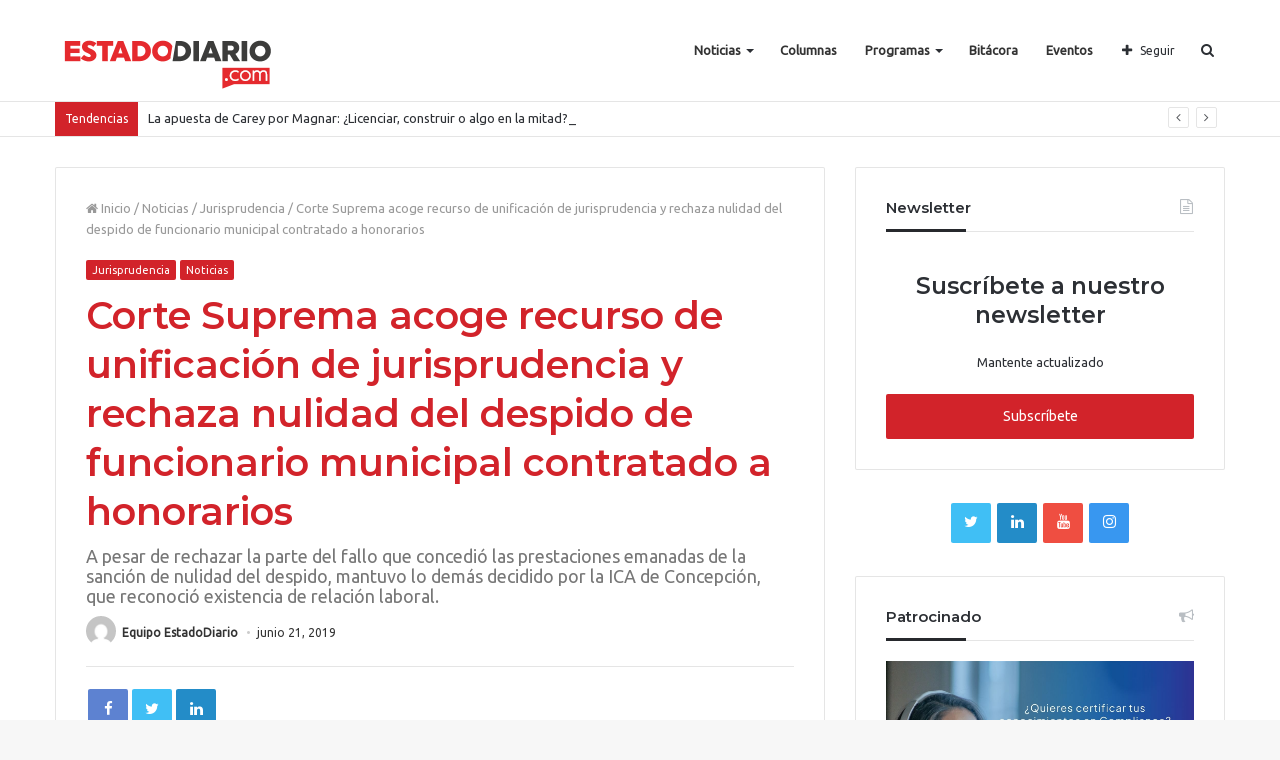

--- FILE ---
content_type: text/html; charset=UTF-8
request_url: https://estadodiario.com/noticias/corte-suprema-acoge-recurso-de-unificacion-de-jurisprudencia-y-rechaza-nulidad-del-despido-de-funcionario-municipal-contratado-a-honorarios/
body_size: 142371
content:
<!DOCTYPE html>
<html lang="es">
<head>

<!-- Global site tag (gtag.js) - Google Analytics -->
<script async src="https://www.googletagmanager.com/gtag/js?id=UA-120057792-1"></script>
<script>
  window.dataLayer = window.dataLayer || [];
  function gtag(){dataLayer.push(arguments);}
  gtag('js', new Date());
  gtag('config', 'UA-120057792-1');
</script>
<!-- Global site tag (gtag.js) - Google Analytics -->

	<meta charset="UTF-8" />
	<link rel="profile" href="http://gmpg.org/xfn/11" />
	<link rel="pingback" href="https://estadodiario.com/xmlrpc.php" />
	<title>Corte Suprema acoge recurso de unificación de jurisprudencia y rechaza nulidad del despido de funcionario municipal contratado a honorarios &#8211; EstadoDiario</title>
<meta name='robots' content='max-image-preview:large' />
	<style>img:is([sizes="auto" i], [sizes^="auto," i]) { contain-intrinsic-size: 3000px 1500px }</style>
	            <script type="text/javascript"> var epic_news_ajax_url = 'https://estadodiario.com/?epic-ajax-request=epic-ne'; </script>
            <link rel='dns-prefetch' href='//www.googletagmanager.com' />
<link rel="alternate" type="application/rss+xml" title="EstadoDiario &raquo; Feed" href="https://estadodiario.com/feed/" />
<link rel="alternate" type="application/rss+xml" title="EstadoDiario &raquo; Feed de los comentarios" href="https://estadodiario.com/comments/feed/" />
<link rel="alternate" type="application/rss+xml" title="EstadoDiario &raquo; Comentario Corte Suprema acoge recurso de unificación de jurisprudencia y rechaza nulidad del despido de funcionario municipal contratado a honorarios del feed" href="https://estadodiario.com/noticias/jurisprudencia/corte-suprema-acoge-recurso-de-unificacion-de-jurisprudencia-y-rechaza-nulidad-del-despido-de-funcionario-municipal-contratado-a-honorarios/feed/" />
<meta name="viewport" content="width=device-width, initial-scale=1.0" /><meta name="theme-color" content="#d2232a" />
<script type="text/javascript">
/* <![CDATA[ */
window._wpemojiSettings = {"baseUrl":"https:\/\/s.w.org\/images\/core\/emoji\/15.0.3\/72x72\/","ext":".png","svgUrl":"https:\/\/s.w.org\/images\/core\/emoji\/15.0.3\/svg\/","svgExt":".svg","source":{"concatemoji":"https:\/\/estadodiario.com\/wp-includes\/js\/wp-emoji-release.min.js"}};
/*! This file is auto-generated */
!function(i,n){var o,s,e;function c(e){try{var t={supportTests:e,timestamp:(new Date).valueOf()};sessionStorage.setItem(o,JSON.stringify(t))}catch(e){}}function p(e,t,n){e.clearRect(0,0,e.canvas.width,e.canvas.height),e.fillText(t,0,0);var t=new Uint32Array(e.getImageData(0,0,e.canvas.width,e.canvas.height).data),r=(e.clearRect(0,0,e.canvas.width,e.canvas.height),e.fillText(n,0,0),new Uint32Array(e.getImageData(0,0,e.canvas.width,e.canvas.height).data));return t.every(function(e,t){return e===r[t]})}function u(e,t,n){switch(t){case"flag":return n(e,"\ud83c\udff3\ufe0f\u200d\u26a7\ufe0f","\ud83c\udff3\ufe0f\u200b\u26a7\ufe0f")?!1:!n(e,"\ud83c\uddfa\ud83c\uddf3","\ud83c\uddfa\u200b\ud83c\uddf3")&&!n(e,"\ud83c\udff4\udb40\udc67\udb40\udc62\udb40\udc65\udb40\udc6e\udb40\udc67\udb40\udc7f","\ud83c\udff4\u200b\udb40\udc67\u200b\udb40\udc62\u200b\udb40\udc65\u200b\udb40\udc6e\u200b\udb40\udc67\u200b\udb40\udc7f");case"emoji":return!n(e,"\ud83d\udc26\u200d\u2b1b","\ud83d\udc26\u200b\u2b1b")}return!1}function f(e,t,n){var r="undefined"!=typeof WorkerGlobalScope&&self instanceof WorkerGlobalScope?new OffscreenCanvas(300,150):i.createElement("canvas"),a=r.getContext("2d",{willReadFrequently:!0}),o=(a.textBaseline="top",a.font="600 32px Arial",{});return e.forEach(function(e){o[e]=t(a,e,n)}),o}function t(e){var t=i.createElement("script");t.src=e,t.defer=!0,i.head.appendChild(t)}"undefined"!=typeof Promise&&(o="wpEmojiSettingsSupports",s=["flag","emoji"],n.supports={everything:!0,everythingExceptFlag:!0},e=new Promise(function(e){i.addEventListener("DOMContentLoaded",e,{once:!0})}),new Promise(function(t){var n=function(){try{var e=JSON.parse(sessionStorage.getItem(o));if("object"==typeof e&&"number"==typeof e.timestamp&&(new Date).valueOf()<e.timestamp+604800&&"object"==typeof e.supportTests)return e.supportTests}catch(e){}return null}();if(!n){if("undefined"!=typeof Worker&&"undefined"!=typeof OffscreenCanvas&&"undefined"!=typeof URL&&URL.createObjectURL&&"undefined"!=typeof Blob)try{var e="postMessage("+f.toString()+"("+[JSON.stringify(s),u.toString(),p.toString()].join(",")+"));",r=new Blob([e],{type:"text/javascript"}),a=new Worker(URL.createObjectURL(r),{name:"wpTestEmojiSupports"});return void(a.onmessage=function(e){c(n=e.data),a.terminate(),t(n)})}catch(e){}c(n=f(s,u,p))}t(n)}).then(function(e){for(var t in e)n.supports[t]=e[t],n.supports.everything=n.supports.everything&&n.supports[t],"flag"!==t&&(n.supports.everythingExceptFlag=n.supports.everythingExceptFlag&&n.supports[t]);n.supports.everythingExceptFlag=n.supports.everythingExceptFlag&&!n.supports.flag,n.DOMReady=!1,n.readyCallback=function(){n.DOMReady=!0}}).then(function(){return e}).then(function(){var e;n.supports.everything||(n.readyCallback(),(e=n.source||{}).concatemoji?t(e.concatemoji):e.wpemoji&&e.twemoji&&(t(e.twemoji),t(e.wpemoji)))}))}((window,document),window._wpemojiSettings);
/* ]]> */
</script>
<style id='wp-emoji-styles-inline-css' type='text/css'>

	img.wp-smiley, img.emoji {
		display: inline !important;
		border: none !important;
		box-shadow: none !important;
		height: 1em !important;
		width: 1em !important;
		margin: 0 0.07em !important;
		vertical-align: -0.1em !important;
		background: none !important;
		padding: 0 !important;
	}
</style>
<link rel='stylesheet' id='wp-block-library-css' href='https://estadodiario.com/wp-includes/css/dist/block-library/style.min.css' type='text/css' media='all' />
<style id='classic-theme-styles-inline-css' type='text/css'>
/*! This file is auto-generated */
.wp-block-button__link{color:#fff;background-color:#32373c;border-radius:9999px;box-shadow:none;text-decoration:none;padding:calc(.667em + 2px) calc(1.333em + 2px);font-size:1.125em}.wp-block-file__button{background:#32373c;color:#fff;text-decoration:none}
</style>
<style id='global-styles-inline-css' type='text/css'>
:root{--wp--preset--aspect-ratio--square: 1;--wp--preset--aspect-ratio--4-3: 4/3;--wp--preset--aspect-ratio--3-4: 3/4;--wp--preset--aspect-ratio--3-2: 3/2;--wp--preset--aspect-ratio--2-3: 2/3;--wp--preset--aspect-ratio--16-9: 16/9;--wp--preset--aspect-ratio--9-16: 9/16;--wp--preset--color--black: #000000;--wp--preset--color--cyan-bluish-gray: #abb8c3;--wp--preset--color--white: #ffffff;--wp--preset--color--pale-pink: #f78da7;--wp--preset--color--vivid-red: #cf2e2e;--wp--preset--color--luminous-vivid-orange: #ff6900;--wp--preset--color--luminous-vivid-amber: #fcb900;--wp--preset--color--light-green-cyan: #7bdcb5;--wp--preset--color--vivid-green-cyan: #00d084;--wp--preset--color--pale-cyan-blue: #8ed1fc;--wp--preset--color--vivid-cyan-blue: #0693e3;--wp--preset--color--vivid-purple: #9b51e0;--wp--preset--gradient--vivid-cyan-blue-to-vivid-purple: linear-gradient(135deg,rgba(6,147,227,1) 0%,rgb(155,81,224) 100%);--wp--preset--gradient--light-green-cyan-to-vivid-green-cyan: linear-gradient(135deg,rgb(122,220,180) 0%,rgb(0,208,130) 100%);--wp--preset--gradient--luminous-vivid-amber-to-luminous-vivid-orange: linear-gradient(135deg,rgba(252,185,0,1) 0%,rgba(255,105,0,1) 100%);--wp--preset--gradient--luminous-vivid-orange-to-vivid-red: linear-gradient(135deg,rgba(255,105,0,1) 0%,rgb(207,46,46) 100%);--wp--preset--gradient--very-light-gray-to-cyan-bluish-gray: linear-gradient(135deg,rgb(238,238,238) 0%,rgb(169,184,195) 100%);--wp--preset--gradient--cool-to-warm-spectrum: linear-gradient(135deg,rgb(74,234,220) 0%,rgb(151,120,209) 20%,rgb(207,42,186) 40%,rgb(238,44,130) 60%,rgb(251,105,98) 80%,rgb(254,248,76) 100%);--wp--preset--gradient--blush-light-purple: linear-gradient(135deg,rgb(255,206,236) 0%,rgb(152,150,240) 100%);--wp--preset--gradient--blush-bordeaux: linear-gradient(135deg,rgb(254,205,165) 0%,rgb(254,45,45) 50%,rgb(107,0,62) 100%);--wp--preset--gradient--luminous-dusk: linear-gradient(135deg,rgb(255,203,112) 0%,rgb(199,81,192) 50%,rgb(65,88,208) 100%);--wp--preset--gradient--pale-ocean: linear-gradient(135deg,rgb(255,245,203) 0%,rgb(182,227,212) 50%,rgb(51,167,181) 100%);--wp--preset--gradient--electric-grass: linear-gradient(135deg,rgb(202,248,128) 0%,rgb(113,206,126) 100%);--wp--preset--gradient--midnight: linear-gradient(135deg,rgb(2,3,129) 0%,rgb(40,116,252) 100%);--wp--preset--font-size--small: 13px;--wp--preset--font-size--medium: 20px;--wp--preset--font-size--large: 36px;--wp--preset--font-size--x-large: 42px;--wp--preset--spacing--20: 0.44rem;--wp--preset--spacing--30: 0.67rem;--wp--preset--spacing--40: 1rem;--wp--preset--spacing--50: 1.5rem;--wp--preset--spacing--60: 2.25rem;--wp--preset--spacing--70: 3.38rem;--wp--preset--spacing--80: 5.06rem;--wp--preset--shadow--natural: 6px 6px 9px rgba(0, 0, 0, 0.2);--wp--preset--shadow--deep: 12px 12px 50px rgba(0, 0, 0, 0.4);--wp--preset--shadow--sharp: 6px 6px 0px rgba(0, 0, 0, 0.2);--wp--preset--shadow--outlined: 6px 6px 0px -3px rgba(255, 255, 255, 1), 6px 6px rgba(0, 0, 0, 1);--wp--preset--shadow--crisp: 6px 6px 0px rgba(0, 0, 0, 1);}:where(.is-layout-flex){gap: 0.5em;}:where(.is-layout-grid){gap: 0.5em;}body .is-layout-flex{display: flex;}.is-layout-flex{flex-wrap: wrap;align-items: center;}.is-layout-flex > :is(*, div){margin: 0;}body .is-layout-grid{display: grid;}.is-layout-grid > :is(*, div){margin: 0;}:where(.wp-block-columns.is-layout-flex){gap: 2em;}:where(.wp-block-columns.is-layout-grid){gap: 2em;}:where(.wp-block-post-template.is-layout-flex){gap: 1.25em;}:where(.wp-block-post-template.is-layout-grid){gap: 1.25em;}.has-black-color{color: var(--wp--preset--color--black) !important;}.has-cyan-bluish-gray-color{color: var(--wp--preset--color--cyan-bluish-gray) !important;}.has-white-color{color: var(--wp--preset--color--white) !important;}.has-pale-pink-color{color: var(--wp--preset--color--pale-pink) !important;}.has-vivid-red-color{color: var(--wp--preset--color--vivid-red) !important;}.has-luminous-vivid-orange-color{color: var(--wp--preset--color--luminous-vivid-orange) !important;}.has-luminous-vivid-amber-color{color: var(--wp--preset--color--luminous-vivid-amber) !important;}.has-light-green-cyan-color{color: var(--wp--preset--color--light-green-cyan) !important;}.has-vivid-green-cyan-color{color: var(--wp--preset--color--vivid-green-cyan) !important;}.has-pale-cyan-blue-color{color: var(--wp--preset--color--pale-cyan-blue) !important;}.has-vivid-cyan-blue-color{color: var(--wp--preset--color--vivid-cyan-blue) !important;}.has-vivid-purple-color{color: var(--wp--preset--color--vivid-purple) !important;}.has-black-background-color{background-color: var(--wp--preset--color--black) !important;}.has-cyan-bluish-gray-background-color{background-color: var(--wp--preset--color--cyan-bluish-gray) !important;}.has-white-background-color{background-color: var(--wp--preset--color--white) !important;}.has-pale-pink-background-color{background-color: var(--wp--preset--color--pale-pink) !important;}.has-vivid-red-background-color{background-color: var(--wp--preset--color--vivid-red) !important;}.has-luminous-vivid-orange-background-color{background-color: var(--wp--preset--color--luminous-vivid-orange) !important;}.has-luminous-vivid-amber-background-color{background-color: var(--wp--preset--color--luminous-vivid-amber) !important;}.has-light-green-cyan-background-color{background-color: var(--wp--preset--color--light-green-cyan) !important;}.has-vivid-green-cyan-background-color{background-color: var(--wp--preset--color--vivid-green-cyan) !important;}.has-pale-cyan-blue-background-color{background-color: var(--wp--preset--color--pale-cyan-blue) !important;}.has-vivid-cyan-blue-background-color{background-color: var(--wp--preset--color--vivid-cyan-blue) !important;}.has-vivid-purple-background-color{background-color: var(--wp--preset--color--vivid-purple) !important;}.has-black-border-color{border-color: var(--wp--preset--color--black) !important;}.has-cyan-bluish-gray-border-color{border-color: var(--wp--preset--color--cyan-bluish-gray) !important;}.has-white-border-color{border-color: var(--wp--preset--color--white) !important;}.has-pale-pink-border-color{border-color: var(--wp--preset--color--pale-pink) !important;}.has-vivid-red-border-color{border-color: var(--wp--preset--color--vivid-red) !important;}.has-luminous-vivid-orange-border-color{border-color: var(--wp--preset--color--luminous-vivid-orange) !important;}.has-luminous-vivid-amber-border-color{border-color: var(--wp--preset--color--luminous-vivid-amber) !important;}.has-light-green-cyan-border-color{border-color: var(--wp--preset--color--light-green-cyan) !important;}.has-vivid-green-cyan-border-color{border-color: var(--wp--preset--color--vivid-green-cyan) !important;}.has-pale-cyan-blue-border-color{border-color: var(--wp--preset--color--pale-cyan-blue) !important;}.has-vivid-cyan-blue-border-color{border-color: var(--wp--preset--color--vivid-cyan-blue) !important;}.has-vivid-purple-border-color{border-color: var(--wp--preset--color--vivid-purple) !important;}.has-vivid-cyan-blue-to-vivid-purple-gradient-background{background: var(--wp--preset--gradient--vivid-cyan-blue-to-vivid-purple) !important;}.has-light-green-cyan-to-vivid-green-cyan-gradient-background{background: var(--wp--preset--gradient--light-green-cyan-to-vivid-green-cyan) !important;}.has-luminous-vivid-amber-to-luminous-vivid-orange-gradient-background{background: var(--wp--preset--gradient--luminous-vivid-amber-to-luminous-vivid-orange) !important;}.has-luminous-vivid-orange-to-vivid-red-gradient-background{background: var(--wp--preset--gradient--luminous-vivid-orange-to-vivid-red) !important;}.has-very-light-gray-to-cyan-bluish-gray-gradient-background{background: var(--wp--preset--gradient--very-light-gray-to-cyan-bluish-gray) !important;}.has-cool-to-warm-spectrum-gradient-background{background: var(--wp--preset--gradient--cool-to-warm-spectrum) !important;}.has-blush-light-purple-gradient-background{background: var(--wp--preset--gradient--blush-light-purple) !important;}.has-blush-bordeaux-gradient-background{background: var(--wp--preset--gradient--blush-bordeaux) !important;}.has-luminous-dusk-gradient-background{background: var(--wp--preset--gradient--luminous-dusk) !important;}.has-pale-ocean-gradient-background{background: var(--wp--preset--gradient--pale-ocean) !important;}.has-electric-grass-gradient-background{background: var(--wp--preset--gradient--electric-grass) !important;}.has-midnight-gradient-background{background: var(--wp--preset--gradient--midnight) !important;}.has-small-font-size{font-size: var(--wp--preset--font-size--small) !important;}.has-medium-font-size{font-size: var(--wp--preset--font-size--medium) !important;}.has-large-font-size{font-size: var(--wp--preset--font-size--large) !important;}.has-x-large-font-size{font-size: var(--wp--preset--font-size--x-large) !important;}
:where(.wp-block-post-template.is-layout-flex){gap: 1.25em;}:where(.wp-block-post-template.is-layout-grid){gap: 1.25em;}
:where(.wp-block-columns.is-layout-flex){gap: 2em;}:where(.wp-block-columns.is-layout-grid){gap: 2em;}
:root :where(.wp-block-pullquote){font-size: 1.5em;line-height: 1.6;}
</style>
<link rel='stylesheet' id='contact-form-7-css' href='https://estadodiario.com/wp-content/plugins/contact-form-7/includes/css/styles.css' type='text/css' media='all' />
<link rel='stylesheet' id='bwg_fonts-css' href='https://estadodiario.com/wp-content/plugins/photo-gallery/css/bwg-fonts/fonts.css' type='text/css' media='all' />
<link rel='stylesheet' id='sumoselect-css' href='https://estadodiario.com/wp-content/plugins/photo-gallery/css/sumoselect.min.css' type='text/css' media='all' />
<link rel='stylesheet' id='mCustomScrollbar-css' href='https://estadodiario.com/wp-content/plugins/photo-gallery/css/jquery.mCustomScrollbar.min.css' type='text/css' media='all' />
<link rel='stylesheet' id='bwg_googlefonts-css' href='https://fonts.googleapis.com/css?family=Ubuntu&#038;subset=greek,latin,greek-ext,vietnamese,cyrillic-ext,latin-ext,cyrillic' type='text/css' media='all' />
<link rel='stylesheet' id='bwg_frontend-css' href='https://estadodiario.com/wp-content/plugins/photo-gallery/css/styles.min.css' type='text/css' media='all' />
<link rel='stylesheet' id='taqyeem-buttons-style-css' href='https://estadodiario.com/wp-content/plugins/taqyeem-buttons/assets/style.css' type='text/css' media='all' />
<link rel='stylesheet' id='elementor-icons-ekiticons-css' href='https://estadodiario.com/wp-content/plugins/elementskit-lite/modules/elementskit-icon-pack/assets/css/ekiticons.css' type='text/css' media='all' />
<link rel='stylesheet' id='uacf7-frontend-style-css' href='https://estadodiario.com/wp-content/plugins/ultimate-addons-for-contact-form-7/assets/css/uacf7-frontend.css' type='text/css' media='all' />
<link rel='stylesheet' id='uacf7-form-style-css' href='https://estadodiario.com/wp-content/plugins/ultimate-addons-for-contact-form-7/assets/css/form-style.css' type='text/css' media='all' />
<link rel='stylesheet' id='uacf7-column-css' href='https://estadodiario.com/wp-content/plugins/ultimate-addons-for-contact-form-7/addons/column/grid/columns.css' type='text/css' media='all' />
<link rel='stylesheet' id='jannah-styles-css' href='https://estadodiario.com/wp-content/themes/jannah/css/style.css' type='text/css' media='all' />
<link rel='stylesheet' id='jannah-ilightbox-skin-css' href='https://estadodiario.com/wp-content/themes/jannah/css/ilightbox/dark-skin/skin.css' type='text/css' media='all' />
<link rel='stylesheet' id='taqyeem-styles-css' href='https://estadodiario.com/wp-content/themes/jannah/css/taqyeem.css' type='text/css' media='all' />
<style id='taqyeem-styles-inline-css' type='text/css'>
.wf-active .logo-text,.wf-active h1,.wf-active h2,.wf-active h3,.wf-active h4,.wf-active h5,.wf-active h6{font-family: 'Montserrat';}.brand-title,a:hover,#tie-popup-search-submit,.post-rating .stars-rating-active,.components button#search-submit:hover,#logo.text-logo a,#tie-wrapper #top-nav a:hover,#tie-wrapper #top-nav .breaking a:hover,#tie-wrapper #main-nav .components a:hover,#theme-header #top-nav .components > li > a:hover,#theme-header #top-nav .components > li:hover > a,#theme-header #main-nav .components > li > a:hover,#theme-header #main-nav .components > li:hover > a,#top-nav .top-menu .menu > li.tie-current-menu > a,#tie-wrapper #top-nav .top-menu .menu li:hover > a,#tie-wrapper #top-nav .top-menu .menu a:hover,#tie-wrapper #main-nav .main-menu .mega-menu .post-box-title a:hover,#tie-wrapper #main-nav .main-menu .menu .mega-cat-sub-categories.cats-vertical li:hover a,#tie-wrapper #main-nav .main-menu .menu .mega-cat-sub-categories.cats-vertical li a.is-active,#tie-wrapper .mag-box .mag-box-options .mag-box-filter-links li > a.active,.mag-box .mag-box-options .mag-box-filter-links li:hover > a.active,.mag-box .mag-box-options .mag-box-filter-links .flexMenu-viewMore > a:hover,.mag-box .mag-box-options .mag-box-filter-links .flexMenu-viewMore:hover > a,.box-dark-skin.mag-box .posts-items > li .post-title a:hover,.dark-skin .mag-box .post-meta .post-rating .stars-rating-active span.fa,.box-dark-skin .post-meta .post-rating .stars-rating-active span.fa,#go-to-content:hover,.comment-list .comment-author .fn,.commentlist .comment-author .fn,blockquote::before,blockquote cite,blockquote.quote-simple p,.multiple-post-pages a:hover,#story-index li .is-current,body:not(.blocks-title-style-8) .mag-box .container-wrapper .mag-box-title h3 a,body:not(.blocks-title-style-8) .mag-box .container-wrapper .mag-box-title a.block-more-button,.tabs-menu li.active > a,.tabs-menu li.is-active a,.latest-tweets-widget .twitter-icon-wrap span,.wide-next-prev-slider-wrapper .tie-slider-nav li:hover span,.video-playlist-nav-wrapper .video-playlist-item .video-play-icon,#instagram-link:hover,.review-final-score h3,#mobile-menu-icon:hover .menu-text,.tabs-wrapper .tabs-menu li.active > a,.tabs-wrapper .tabs-menu li.is-active a,.entry a:not(:hover),.entry .post-bottom-meta a[href]:hover,#footer-widgets-container a:hover,#footer-widgets-container .post-rating .stars-rating-active,#footer-widgets-container .latest-tweets-widget .twitter-icon-wrap span,#site-info a:hover,.spinner-circle:after,.widget.tie-weather-widget .icon-basecloud-bg:after{color: #d2232a;}.button,a.button,a.more-link,.entry a.more-link,#tie-wrapper #theme-header .comp-sub-menu .button:hover,#tie-wrapper #theme-header .comp-sub-menu .button.guest-btn:hover,#tie-wrapper #theme-header .comp-sub-menu .button.checkout-button,#tie-wrapper #theme-header #main-nav .comp-sub-menu .button:hover,.dark-skin a.more-link:not(:hover),input[type='submit'],.post-cat,.tie-slider-nav li > span:hover,.pages-nav .next-prev li.current span,.pages-nav .pages-numbers li.current span,#tie-wrapper .mejs-container .mejs-controls,.spinner > div,#mobile-menu-icon:hover .nav-icon,#mobile-menu-icon:hover .nav-icon:before,#mobile-menu-icon:hover .nav-icon:after,#theme-header #main-nav .main-menu .menu > li.tie-current-menu > a,#theme-header #main-nav .main-menu .menu > li:hover > a,#theme-header #main-nav .main-menu .menu > li > a:hover,#tie-wrapper #main-nav .main-menu ul li .mega-links-head:after,#theme-header #main-nav .menu .mega-cat-sub-categories.cats-horizontal li a.is-active,#theme-header #main-nav .menu .mega-cat-sub-categories.cats-horizontal li a:hover,.main-nav-dark .main-menu .menu > li > a:hover,#mobile-menu-icon:hover .nav-icon,#mobile-menu-icon:hover .nav-icon:before,#mobile-menu-icon:hover .nav-icon:after,.mag-box .mag-box-options .mag-box-filter-links li a:hover,.slider-arrow-nav a:not(.pagination-disabled):hover,.comment-list .reply a:hover,.commentlist .reply a:hover,#reading-position-indicator,.multiple-post-pages > span,#story-index-icon,.posts-list-counter .posts-list-items li:before,.cat-counter span,.digital-rating-static strong,#wp-calendar #today,.basecloud-bg,.basecloud-bg::before,.basecloud-bg::after,.timeline-widget ul li a:hover .date:before,.cat-counter a + span,.video-playlist-nav-wrapper .playlist-title,.review-percentage .review-item span span,.slick-dots li.slick-active button,.slick-dots li button:hover,#footer.dark-skin .tabs-widget .tabs-wrapper .tabs-menu li.is-active a,#footer.dark-skin .tabs-widget .tabs-wrapper .tabs-menu li a:hover,#footer-widgets-container .digital-rating-static strong,#footer-widgets-container .timeline-widget li:hover .date:before,#footer-widgets-container #wp-calendar #today,#footer-widgets-container .basecloud-bg::before,#footer-widgets-container .posts-list-counter .posts-list-items li:before,#footer-widgets-container .cat-counter span,#footer-widgets-container .widget-title:after,#footer-widgets-container .button,#footer-widgets-container a.button,#footer-widgets-container a.more-link,#footer-widgets-container .slider-links a.button,#footer-widgets-container input[type='submit'],#footer-widgets-container .tie-slider-nav li > span:hover,#footer-widgets-container .fullwidth-area .widget_tag_cloud .tagcloud a:hover,.wide-slider-nav-wrapper .slide:after,.demo_store,.demo #logo:after,.widget.tie-weather-widget,span.video-close-btn:hover,#go-to-top{background-color: #d2232a;color: #FFFFFF;}.side-aside.dark-skin .tabs-widget .tabs-wrapper .tabs-menu li a:hover,.side-aside.dark-skin .tabs-widget .tabs-wrapper .tabs-menu li.is-active a,#footer.dark-skin .tabs-widget .tabs-wrapper .tabs-menu li a:hover,#footer.dark-skin .tabs-widget .tabs-wrapper .tabs-menu li.is-active a{background-color: #d2232a !important;color: #FFFFFF;}pre,code,.pages-nav .next-prev li.current span,.pages-nav .pages-numbers li.current span,#tie-wrapper #theme-header .comp-sub-menu .button:hover,#tie-wrapper #theme-header .comp-sub-menu .button.guest-btn:hover,.multiple-post-pages > span,.post-content-slideshow .tie-slider-nav li span:hover,.latest-tweets-widget .slider-links .tie-slider-nav li span:hover,.dark-skin .latest-tweets-widget .slider-links .tie-slider-nav span:hover,#instagram-link:before,#instagram-link:after,.mag-box .mag-box-options .mag-box-filter-links li a:hover,.mag-box .mag-box-options .slider-arrow-nav a:not(.pagination-disabled):hover,#theme-header #main-nav .menu .mega-cat-sub-categories.cats-horizontal li a.is-active,#theme-header #main-nav .menu .mega-cat-sub-categories.cats-horizontal li a:hover,#footer.dark-skin #instagram-link:before,#footer.dark-skin #instagram-link:after,#footer-widgets-container .tie-slider-nav li > span:hover,#theme-header #main-nav .main-menu .menu > li > .sub-menu,#theme-header #main-nav .main-menu .menu > li > .menu-sub-content{border-color: #d2232a;}#tie-wrapper #top-nav .top-menu .menu li.menu-item-has-children:hover > a:before{border-top-color: #d2232a;}#theme-header .main-menu .menu > li.tie-current-menu > a:before,#theme-header #main-nav .main-menu .menu > li > a:hover:before,#theme-header #main-nav .main-menu .menu > li:hover > a:before{border-top-color: #FFFFFF;}#tie-wrapper #top-nav .top-menu .menu li li.menu-item-has-children:hover > a:before{border-left-color: #d2232a;border-top-color: transparent;}.rtl #tie-wrapper #top-nav .top-menu .menu li li.menu-item-has-children:hover > a:before{border-right-color: #d2232a;border-top-color: transparent;}#tie-wrapper #main-nav .main-menu .menu > li.tie-current-menu{border-bottom-color: #d2232a;}#footer-widgets-container{border-top: 8px solid #d2232a;-webkit-box-shadow: 0 -5px 0 rgba(0,0,0,0.07); -moz-box-shadow: 0 -8px 0 rgba(0,0,0,0.07); box-shadow: 0 -8px 0 rgba(0,0,0,0.07);}::-moz-selection{background-color: #d2232a;color: #FFFFFF;}::selection{background-color: #d2232a;color: #FFFFFF;}.digital-rating .pie-svg .circle_bar,#footer-widgets-container .digital-rating .pie-svg .circle_bar{stroke: #d2232a;}#reading-position-indicator{box-shadow: 0 0 10px rgba( 210,35,42,0.7);}#tie-popup-search-submit:hover,#logo.text-logo a:hover,.entry a:hover,body:not(.blocks-title-style-8) .mag-box .container-wrapper .mag-box-title h3 a:hover,body:not(.blocks-title-style-8) .mag-box .container-wrapper .mag-box-title a.block-more-button:hover{color: #a00000;}.button:hover,a.button:hover,a.more-link:hover,.entry a.more-link:hover,input[type='submit']:hover,a.post-cat:hover,#footer-widgets-container .button:hover,#footer-widgets-container a.button:hover,#footer-widgets-container a.more-link:hover,#footer-widgets-container input[type='submit']:hover{background-color: #a00000;}.search-in-main-nav.autocomplete-suggestions a.button:hover,#tie-wrapper #theme-header #top-nav .comp-sub-menu .button.checkout-button:hover,#tie-wrapper #theme-header #main-nav .comp-sub-menu .button.checkout-button:hover{background-color: #a00000;color: #FFFFFF;}#theme-header #main-nav .comp-sub-menu a.checkout-button:not(:hover),#theme-header #top-nav .comp-sub-menu a.checkout-button:not(:hover),.entry a.button{color: #FFFFFF;}#footer-widgets-container .tie-slider-nav li > span:hover{color: #FFFFFF !important;}@media (max-width: 1600px){#story-index ul{ background-color: #d2232a; }#story-index ul li a,#story-index ul li .is-current{ color: #FFFFFF; }}#tie-body a.block-more-button:hover{color: #dc2d34;}#tie-body .mag-box .mag-box-title{color: #d2232a;}#tie-body .mag-box .mag-box-title:after {background: #d2232a;}#tie-body #footer .widget-title:after{background-color: #d2232a;}#top-nav .breaking-title{color: #FFFFFF;}#top-nav .breaking-title:before{background-color: #d2232a;}#top-nav .breaking-news-nav li:hover{background-color: #d2232a;border-color: #d2232a;}.tie-cat-31,.tie-cat-item-31 > span{background-color:#2ecc71 !important;color:#FFFFFF !important;}.tie-cat-31:after{border-top-color:#2ecc71 !important;}.tie-cat-31:hover{background-color:#10ae53 !important;}.tie-cat-31:hover:after{border-top-color:#10ae53 !important;}.tie-cat-32,.tie-cat-item-32 > span{background-color:#9b59b6 !important;color:#FFFFFF !important;}.tie-cat-32:after{border-top-color:#9b59b6 !important;}.tie-cat-32:hover{background-color:#7d3b98 !important;}.tie-cat-32:hover:after{border-top-color:#7d3b98 !important;}@media (max-width: 991px){.side-aside.dark-skin{background: #0a9e01;background: -webkit-linear-gradient(135deg,#0a9e01,#66a501 );background: -moz-linear-gradient(135deg,#0a9e01,#66a501 );background: -o-linear-gradient(135deg,#0a9e01,#66a501 );background: linear-gradient(135deg,#0a9e01,#66a501 );}}#mobile-search .search-submit{background-color: #0a0303;color: #FFFFFF;}#mobile-search .search-submit:hover{background-color: #000000;}
</style>
<link rel='stylesheet' id='epic-icon-css' href='https://estadodiario.com/wp-content/plugins/epic-news-element/assets/fonts/jegicon/jegicon.css' type='text/css' media='all' />
<link rel='stylesheet' id='font-awesome-css' href='https://estadodiario.com/wp-content/plugins/elementor/assets/lib/font-awesome/css/font-awesome.min.css' type='text/css' media='all' />
<link rel='stylesheet' id='epic-style-css' href='https://estadodiario.com/wp-content/plugins/epic-news-element/assets/css/style.min.css' type='text/css' media='all' />
<link rel='stylesheet' id='ekit-widget-styles-css' href='https://estadodiario.com/wp-content/plugins/elementskit-lite/widgets/init/assets/css/widget-styles.css' type='text/css' media='all' />
<link rel='stylesheet' id='ekit-responsive-css' href='https://estadodiario.com/wp-content/plugins/elementskit-lite/widgets/init/assets/css/responsive.css' type='text/css' media='all' />
<link rel='stylesheet' id='elementor-frontend-css' href='https://estadodiario.com/wp-content/plugins/elementor/assets/css/frontend.min.css' type='text/css' media='all' />
<link rel='stylesheet' id='eael-general-css' href='https://estadodiario.com/wp-content/plugins/essential-addons-for-elementor-lite/assets/front-end/css/view/general.min.css' type='text/css' media='all' />
<script type="text/javascript" id="jquery-core-js-extra">
/* <![CDATA[ */
var tie = {"is_rtl":"","ajaxurl":"https:\/\/estadodiario.com\/wp-admin\/admin-ajax.php","mobile_menu_active":"true","mobile_menu_top":"","mobile_menu_parent":"","lightbox_all":"true","lightbox_gallery":"true","lightbox_skin":"dark","lightbox_thumb":"horizontal","lightbox_arrows":"true","is_singular":"1","is_sticky_video":"","reading_indicator":"true","lazyload":"","select_share":"true","select_share_twitter":"","select_share_facebook":"","select_share_linkedin":"","select_share_email":"","facebook_app_id":"","twitter_username":"","responsive_tables":"true","ad_blocker_detector":"","sticky_behavior":"default","sticky_desktop":"true","sticky_mobile":"true","is_buddypress_active":"","ajax_loader":"<div class=\"loader-overlay\"><div class=\"spinner-circle\"><\/div><\/div>","type_to_search":"1","lang_no_results":"No se encontr\u00f3 nada"};
/* ]]> */
</script>
<script type="text/javascript" src="https://estadodiario.com/wp-includes/js/jquery/jquery.min.js" id="jquery-core-js"></script>
<script type="text/javascript" src="https://estadodiario.com/wp-includes/js/jquery/jquery-migrate.min.js" id="jquery-migrate-js"></script>
<script type="text/javascript" src="https://estadodiario.com/wp-content/plugins/photo-gallery/js/jquery.sumoselect.min.js" id="sumoselect-js"></script>
<script type="text/javascript" src="https://estadodiario.com/wp-content/plugins/photo-gallery/js/tocca.min.js" id="bwg_mobile-js"></script>
<script type="text/javascript" src="https://estadodiario.com/wp-content/plugins/photo-gallery/js/jquery.mCustomScrollbar.concat.min.js" id="mCustomScrollbar-js"></script>
<script type="text/javascript" src="https://estadodiario.com/wp-content/plugins/photo-gallery/js/jquery.fullscreen.min.js" id="jquery-fullscreen-js"></script>
<script type="text/javascript" id="bwg_frontend-js-extra">
/* <![CDATA[ */
var bwg_objectsL10n = {"bwg_field_required":"este campo es obligatorio.","bwg_mail_validation":"Esta no es una direcci\u00f3n de correo electr\u00f3nico v\u00e1lida.","bwg_search_result":"No hay im\u00e1genes que coincidan con tu b\u00fasqueda.","bwg_select_tag":"Seleccionar la etiqueta","bwg_order_by":"Ordenar por","bwg_search":"Buscar","bwg_show_ecommerce":"Mostrar el comercio electr\u00f3nico","bwg_hide_ecommerce":"Ocultar el comercio electr\u00f3nico","bwg_show_comments":"Restaurar","bwg_hide_comments":"Ocultar comentarios","bwg_restore":"Restaurar","bwg_maximize":"Maximizar","bwg_fullscreen":"Pantalla completa","bwg_exit_fullscreen":"Salir de pantalla completa","bwg_search_tag":"BUSCAR...","bwg_tag_no_match":"No se han encontrado etiquetas","bwg_all_tags_selected":"Todas las etiquetas seleccionadas","bwg_tags_selected":"etiqueta seleccionada","play":"Reproducir","pause":"Pausa","is_pro":"","bwg_play":"Reproducir","bwg_pause":"Pausa","bwg_hide_info":"Anterior informaci\u00f3n","bwg_show_info":"Mostrar info","bwg_hide_rating":"Ocultar las valoraciones","bwg_show_rating":"Mostrar la valoraci\u00f3n","ok":"Aceptar","cancel":"Cancelar","select_all":"Seleccionar todo","lazy_load":"0","lazy_loader":"https:\/\/estadodiario.com\/wp-content\/plugins\/photo-gallery\/images\/ajax_loader.png","front_ajax":"0","bwg_tag_see_all":"Ver todas las etiquetas","bwg_tag_see_less":"Ver menos etiquetas"};
/* ]]> */
</script>
<script type="text/javascript" src="https://estadodiario.com/wp-content/plugins/photo-gallery/js/scripts.min.js" id="bwg_frontend-js"></script>
<link rel="https://api.w.org/" href="https://estadodiario.com/wp-json/" /><link rel="alternate" title="JSON" type="application/json" href="https://estadodiario.com/wp-json/wp/v2/posts/6370" /><link rel="EditURI" type="application/rsd+xml" title="RSD" href="https://estadodiario.com/xmlrpc.php?rsd" />
<link rel="canonical" href="https://estadodiario.com/noticias/jurisprudencia/corte-suprema-acoge-recurso-de-unificacion-de-jurisprudencia-y-rechaza-nulidad-del-despido-de-funcionario-municipal-contratado-a-honorarios/" />
<link rel='shortlink' href='https://estadodiario.com/?p=6370' />
<link rel="alternate" title="oEmbed (JSON)" type="application/json+oembed" href="https://estadodiario.com/wp-json/oembed/1.0/embed?url=https%3A%2F%2Festadodiario.com%2Fnoticias%2Fjurisprudencia%2Fcorte-suprema-acoge-recurso-de-unificacion-de-jurisprudencia-y-rechaza-nulidad-del-despido-de-funcionario-municipal-contratado-a-honorarios%2F" />
<link rel="alternate" title="oEmbed (XML)" type="text/xml+oembed" href="https://estadodiario.com/wp-json/oembed/1.0/embed?url=https%3A%2F%2Festadodiario.com%2Fnoticias%2Fjurisprudencia%2Fcorte-suprema-acoge-recurso-de-unificacion-de-jurisprudencia-y-rechaza-nulidad-del-despido-de-funcionario-municipal-contratado-a-honorarios%2F&#038;format=xml" />
<meta name="generator" content="Site Kit by Google 1.142.0" /><script type='text/javascript'>
/* <![CDATA[ */
var taqyeem = {"ajaxurl":"https://estadodiario.com/wp-admin/admin-ajax.php" , "your_rating":"Your Rating:"};
/* ]]> */
</script>

<style type="text/css" media="screen">

</style>
		<script>
			document.documentElement.className = document.documentElement.className.replace('no-js', 'js');
		</script>
				<style>
			.no-js img.lazyload {
				display: none;
			}

			figure.wp-block-image img.lazyloading {
				min-width: 150px;
			}

						.lazyload, .lazyloading {
				opacity: 0;
			}

			.lazyloaded {
				opacity: 1;
				transition: opacity 400ms;
				transition-delay: 0ms;
			}

					</style>
		<meta name="generator" content="Elementor 3.29.2; features: additional_custom_breakpoints, e_local_google_fonts; settings: css_print_method-external, google_font-enabled, font_display-swap">
			<style>
				.e-con.e-parent:nth-of-type(n+4):not(.e-lazyloaded):not(.e-no-lazyload),
				.e-con.e-parent:nth-of-type(n+4):not(.e-lazyloaded):not(.e-no-lazyload) * {
					background-image: none !important;
				}
				@media screen and (max-height: 1024px) {
					.e-con.e-parent:nth-of-type(n+3):not(.e-lazyloaded):not(.e-no-lazyload),
					.e-con.e-parent:nth-of-type(n+3):not(.e-lazyloaded):not(.e-no-lazyload) * {
						background-image: none !important;
					}
				}
				@media screen and (max-height: 640px) {
					.e-con.e-parent:nth-of-type(n+2):not(.e-lazyloaded):not(.e-no-lazyload),
					.e-con.e-parent:nth-of-type(n+2):not(.e-lazyloaded):not(.e-no-lazyload) * {
						background-image: none !important;
					}
				}
			</style>
			
<script>
	WebFontConfig ={
		google:{
			families: ['Montserrat:regular,500,600,700:latin']
		}
	};
	(function(){
		var wf   = document.createElement('script');
		wf.src   = '//ajax.googleapis.com/ajax/libs/webfont/1/webfont.js';
		wf.type  = 'text/javascript';
		wf.async = 'true';
		var s = document.getElementsByTagName('script')[0];
		s.parentNode.insertBefore(wf, s);
	})();
</script>
<link rel="icon" href="https://estadodiario.com/wp-content/uploads/2022/12/cropped-logo_ed_sq-3-32x32.png" sizes="32x32" />
<link rel="icon" href="https://estadodiario.com/wp-content/uploads/2022/12/cropped-logo_ed_sq-3-192x192.png" sizes="192x192" />
<link rel="apple-touch-icon" href="https://estadodiario.com/wp-content/uploads/2022/12/cropped-logo_ed_sq-3-180x180.png" />
<meta name="msapplication-TileImage" content="https://estadodiario.com/wp-content/uploads/2022/12/cropped-logo_ed_sq-3-270x270.png" />
<meta name="generator" content="Jannah 2.0.4" />

<script data-ad-client="ca-pub-1367187395121544" async src="https://pagead2.googlesyndication.com/pagead/js/adsbygoogle.js"></script>	

<meta name="google-site-verification" content="YUtxg61TjmPtOKLaBUWec7b0vudu5v3Fm_cvLgKAb10" />	
<script data-ad-client="ca-pub-8631028001476450" async src="https://pagead2.googlesyndication.com/pagead/js/adsbygoogle.js"></script>	

<script async src="https://pagead2.googlesyndication.com/pagead/js/adsbygoogle.js?client=ca-pub-1367187395121544"
     crossorigin="anonymous"></script>	
	
</head>


<body id="tie-body" class="post-template-default single single-post postid-6370 single-format-standard wrapper-has-shadow blocks-title-style-3 magazine1 is-thumb-overlay-disabled is-desktop is-header-layout-1 sidebar-right has-sidebar post-layout-1 narrow-title-narrow-media has-mobile-share elementor-default elementor-kit-16686">


<div class="background-overlay">

	<div id="tie-container" class="site tie-container">

		
		<div id="tie-wrapper">

			
<header id="theme-header" class="header-layout-1 main-nav-light main-nav-below top-nav-active top-nav-light top-nav-below top-nav-below-main-nav mobile-header-default">
	
<div class="main-nav-wrapper">
	<nav id="main-nav" data-skin="search-in-main-nav live-search-light" class=" live-search-parent" style="line-height:101px" aria-label="Primary Navigation">
		<div class="container">

			<div class="main-menu-wrapper">

										<div class="header-layout-1-logo  has-line-height" style="width:227px">
							
				<a href="#" id="mobile-menu-icon">
					<span class="nav-icon"></span>
				</a>
			

			<div id="logo" style="margin-top: 20px; margin-bottom: 1px;">

				<a title="Estado Diario" href="https://estadodiario.com/">

					

					<img data-src="https://estadodiario.com/wp-content/uploads/2022/12/logo_ed.png" alt="Estado Diario" class="logo_normal lazyload" width="227" height="80" style="--smush-placeholder-width: 227px; --smush-placeholder-aspect-ratio: 227/80;max-height:80px; width: auto;" src="[data-uri]">

					<img data-src="https://estadodiario.com/wp-content/uploads/2022/12/logo_ed.png" alt="Estado Diario" class="logo_2x lazyload" width="227" height="80" style="--smush-placeholder-width: 227px; --smush-placeholder-aspect-ratio: 227/80;max-height:80px; width: auto;" src="[data-uri]">

				

				</a>

			</div><!-- #logo /-->

								</div>
						
				<div id="menu-components-wrap">

					

			<div id="sticky-logo">

				<a title="Estado Diario" href="https://estadodiario.com/">

					

					<img data-src="https://estadodiario.com/wp-content/uploads/2022/12/logo_ed.png" alt="Estado Diario" class="logo_normal lazyload"  src="[data-uri]" style="--smush-placeholder-width: 227px; --smush-placeholder-aspect-ratio: 227/80;">

					<img data-src="https://estadodiario.com/wp-content/uploads/2022/12/logo_ed.png" alt="Estado Diario" class="logo_2x lazyload"  src="[data-uri]" style="--smush-placeholder-width: 227px; --smush-placeholder-aspect-ratio: 227/80;">

				

				</a>

			</div><!-- #Sticky-logo /-->

		<div class="flex-placeholder"></div>
					<div class="main-menu main-menu-wrap tie-alignleft">
						<div id="main-nav-menu" class="main-menu"><ul id="menu-principal-nuevo" class="menu" role="menubar"><li id="menu-item-17020" class="menu-item menu-item-type-taxonomy menu-item-object-category current-post-ancestor current-menu-parent current-post-parent menu-item-has-children menu-item-17020" aria-haspopup="true" aria-expanded="false" tabindex="0"><a href="https://estadodiario.com/category/noticias/">Noticias</a>
<ul class="sub-menu menu-sub-content">
	<li id="menu-item-17021" class="menu-item menu-item-type-taxonomy menu-item-object-category menu-item-17021"><a href="https://estadodiario.com/category/noticias/actualidad/">Actualidad</a></li>
	<li id="menu-item-17022" class="menu-item menu-item-type-taxonomy menu-item-object-category current-post-ancestor current-menu-parent current-post-parent menu-item-17022"><a href="https://estadodiario.com/category/noticias/jurisprudencia/">Jurisprudencia</a></li>
	<li id="menu-item-17028" class="menu-item menu-item-type-taxonomy menu-item-object-category menu-item-17028"><a href="https://estadodiario.com/category/noticias/legislacion/">Legislación</a></li>
	<li id="menu-item-17023" class="menu-item menu-item-type-taxonomy menu-item-object-category menu-item-17023"><a href="https://estadodiario.com/category/noticias/academia/">Academia</a></li>
</ul>
</li>
<li id="menu-item-17024" class="menu-item menu-item-type-taxonomy menu-item-object-category menu-item-17024"><a href="https://estadodiario.com/category/columnas/">Columnas</a></li>
<li id="menu-item-17026" class="menu-item menu-item-type-taxonomy menu-item-object-category menu-item-has-children menu-item-17026" aria-haspopup="true" aria-expanded="false" tabindex="0"><a href="https://estadodiario.com/category/programas/">Programas</a>
<ul class="sub-menu menu-sub-content">
	<li id="menu-item-17038" class="menu-item menu-item-type-taxonomy menu-item-object-category menu-item-17038"><a href="https://estadodiario.com/category/programas/funcion-de-demandas/">Función de Demandas</a></li>
	<li id="menu-item-17036" class="menu-item menu-item-type-taxonomy menu-item-object-category menu-item-17036"><a href="https://estadodiario.com/category/programas/esg-de-la-a-a-la-z/">ESG de la A a la Z</a></li>
	<li id="menu-item-17033" class="menu-item menu-item-type-taxonomy menu-item-object-category menu-item-17033"><a href="https://estadodiario.com/category/programas/consumo-exito/">ConSumo Éxito</a></li>
	<li id="menu-item-17034" class="menu-item menu-item-type-taxonomy menu-item-object-category menu-item-17034"><a href="https://estadodiario.com/category/programas/dame-5-y-te-lo-explico/">Dame 5&#8242; y te lo explico</a></li>
	<li id="menu-item-17037" class="menu-item menu-item-type-taxonomy menu-item-object-category menu-item-17037"><a href="https://estadodiario.com/category/programas/ethyco/">ETHyCO</a></li>
	<li id="menu-item-17035" class="menu-item menu-item-type-taxonomy menu-item-object-category menu-item-17035"><a href="https://estadodiario.com/category/programas/definicion-penales/">Definición de Penales</a></li>
	<li id="menu-item-17040" class="menu-item menu-item-type-taxonomy menu-item-object-category menu-item-17040"><a href="https://estadodiario.com/category/programas/plaza-constitucion/">Plaza Constitución</a></li>
	<li id="menu-item-17039" class="menu-item menu-item-type-taxonomy menu-item-object-category menu-item-17039"><a href="https://estadodiario.com/category/programas/perspectiva-legal/">Perspectiva Legal</a></li>
	<li id="menu-item-17041" class="menu-item menu-item-type-taxonomy menu-item-object-category menu-item-17041"><a href="https://estadodiario.com/category/programas/republica-robot/">República Robot</a></li>
	<li id="menu-item-17042" class="menu-item menu-item-type-taxonomy menu-item-object-category menu-item-17042"><a href="https://estadodiario.com/category/programas/tilt-live/">TILT Live</a></li>
</ul>
</li>
<li id="menu-item-17025" class="menu-item menu-item-type-taxonomy menu-item-object-category menu-item-17025"><a href="https://estadodiario.com/category/bitacora/">Bitácora</a></li>
<li id="menu-item-17027" class="menu-item menu-item-type-taxonomy menu-item-object-category menu-item-17027"><a href="https://estadodiario.com/category/eventos/">Eventos</a></li>
</ul></div>					</div><!-- .main-menu.tie-alignleft /-->

					<ul class="components">			<li class="search-compact-icon menu-item custom-menu-link">
				<a href="#" data-type="modal-trigger" class="tie-search-trigger">
					<span class="fa fa-search" aria-hidden="true"></span>
					<span class="screen-reader-text">Buscar</span>
				</a>
				<span class="cd-modal-bg"></span>
			</li>
						<li class="list-social-icons menu-item custom-menu-link">
				<a href="#" class="follow-btn">
					<span class="fa fa-plus" aria-hidden="true"></span>
					<span class="follow-text">Seguir</span>
				</a>
				<ul class="dropdown-social-icons comp-sub-menu"><li class="social-icons-item"><a class="social-link  twitter-social-icon" title="Twitter" rel="nofollow" target="_blank" href="https://twitter.com/estadodiariocom"><span class="fa fa-twitter"></span><span class="social-text">Twitter</span></a></li><li class="social-icons-item"><a class="social-link  linkedin-social-icon" title="LinkedIn" rel="nofollow" target="_blank" href="https://www.linkedin.com/company/estadodiario/"><span class="fa fa-linkedin"></span><span class="social-text">LinkedIn</span></a></li><li class="social-icons-item"><a class="social-link  youtube-social-icon" title="YouTube" rel="nofollow" target="_blank" href="https://www.youtube.com/estadodiariocom"><span class="fa fa-youtube"></span><span class="social-text">YouTube</span></a></li><li class="social-icons-item"><a class="social-link  instagram-social-icon" title="Instagram" rel="nofollow" target="_blank" href="https://instagram.com/estadodiariocom"><span class="fa fa-instagram"></span><span class="social-text">Instagram</span></a></li></ul><!-- #dropdown-social-icons /-->			</li><!-- #list-social-icons /-->
			</ul><!-- Components -->
				</div><!-- #menu-components-wrap /-->
			</div><!-- .main-menu-wrapper /-->
		</div><!-- .container /-->
	</nav><!-- #main-nav /-->
</div><!-- .main-nav-wrapper /-->


	<nav id="top-nav" class="has-breaking-menu has-breaking-news" aria-label="Secondary Navigation">
		<div class="container">
			<div class="topbar-wrapper">

				
				<div class="tie-alignleft">
					
	<div class="breaking controls-is-active">

		<span class="breaking-title">
			<span class="fa fa-bolt" aria-hidden="true"></span>
			<span class="breaking-title-text">Tendencias</span>
		</span>

		<ul id="breaking-news-in-header" class="breaking-news" data-type="reveal" data-arrows="true">

			
								<li class="news-item">
									<a href="https://estadodiario.com/columnas/la-apuesta-de-carey-por-magnar-licenciar-construir-o-algo-en-la-mitad/" title="La apuesta de Carey por Magnar: ¿Licenciar, construir o algo en la mitad?">La apuesta de Carey por Magnar: ¿Licenciar, construir o algo en la mitad?</a>
								</li>

								
								<li class="news-item">
									<a href="https://estadodiario.com/bitacora/larrain-y-asociados-abogados-nombra-nuevo-socio/" title="Larrain y Asociados Abogados nombra nuevo socio">Larrain y Asociados Abogados nombra nuevo socio</a>
								</li>

								
								<li class="news-item">
									<a href="https://estadodiario.com/noticias/cinco-firmas-de-abogados-chilenas-nominadas-en-el-shortlist-de-los-chambers-latin-america-awards-2026-diversidad-equidad-e-inclusion/" title="Cinco firmas de abogados chilenas nominadas en el shortlist de los Chambers Latin America Awards 2026 – Diversidad Equidad e Inclusión">Cinco firmas de abogados chilenas nominadas en el shortlist de los Chambers Latin America Awards 2026 – Diversidad Equidad e Inclusión</a>
								</li>

								
								<li class="news-item">
									<a href="https://estadodiario.com/bitacora/jose-antonio-yazigi-asume-como-nuevo-socio-para-liderar-el-area-de-defensa-del-contribuyente-en-arh-abogados/" title="José Antonio Yazigi asume como nuevo socio para liderar el Área de Defensa del Contribuyente en ARH Abogados">José Antonio Yazigi asume como nuevo socio para liderar el Área de Defensa del Contribuyente en ARH Abogados</a>
								</li>

								
								<li class="news-item">
									<a href="https://estadodiario.com/bitacora/cariola-diez-perez-cotapos-refuerza-el-area-de-energia-con-nueva-socia/" title="Cariola Díez Pérez-Cotapos refuerza el área de Energía con nueva socia">Cariola Díez Pérez-Cotapos refuerza el área de Energía con nueva socia</a>
								</li>

								
								<li class="news-item">
									<a href="https://estadodiario.com/bitacora/prieto-designa-tres-nuevos-directores-de-area/" title="Prieto designa tres nuevos Directores de área">Prieto designa tres nuevos Directores de área</a>
								</li>

								
								<li class="news-item">
									<a href="https://estadodiario.com/columnas/el-derecho-al-olvido-llego-a-collipulli-analisis-de-una-sentencia-de-la-corte-de-apelaciones-de-san-miguel/" title="El derecho al olvido llegó a Collipulli. Análisis de una sentencia de la Corte de Apelaciones de San Miguel.">El derecho al olvido llegó a Collipulli. Análisis de una sentencia de la Corte de Apelaciones de San Miguel.</a>
								</li>

								
								<li class="news-item">
									<a href="https://estadodiario.com/columnas/2026-ano-del-cumplimiento-tributario/" title="2026: Año del Cumplimiento Tributario">2026: Año del Cumplimiento Tributario</a>
								</li>

								
								<li class="news-item">
									<a href="https://estadodiario.com/columnas/la-crisis-del-derecho-internacional-entre-conflictos-y-normas-ignoradas/" title="La crisis del derecho internacional: entre conflictos y normas ignoradas">La crisis del derecho internacional: entre conflictos y normas ignoradas</a>
								</li>

								
								<li class="news-item">
									<a href="https://estadodiario.com/columnas/pirateria-digital-en-chile-deuda-pendiente-en-la-modernizacion-del-derecho-de-autor/" title="Piratería digital en Chile: deuda pendiente en la modernización del derecho de autor">Piratería digital en Chile: deuda pendiente en la modernización del derecho de autor</a>
								</li>

								
		</ul>
	</div><!-- #breaking /-->
				</div><!-- .tie-alignleft /-->

				<div class="tie-alignright">
									</div><!-- .tie-alignright /-->

			</div><!-- .topbar-wrapper /-->
		</div><!-- .container /-->
	</nav><!-- #top-nav /-->

</header>


			<div id="content" class="site-content container">
				<div class="tie-row main-content-row">
		

		<div class="main-content tie-col-md-8 tie-col-xs-12" role="main">

			
			<article id="the-post" class="container-wrapper post-content tie_standard">

					<header class="entry-header-outer">

		<nav id="breadcrumb"><a href="https://estadodiario.com/"><span class="fa fa-home" aria-hidden="true"></span> Inicio</a><em class="delimiter">/</em><a href="https://estadodiario.com/category/noticias/">Noticias</a><em class="delimiter">/</em><a href="https://estadodiario.com/category/noticias/jurisprudencia/">Jurisprudencia</a><em class="delimiter">/</em><span class="current">Corte Suprema acoge recurso de unificación de jurisprudencia y rechaza nulidad del despido de funcionario municipal contratado a honorarios</span></nav><script type="application/ld+json">{"@context":"http:\/\/schema.org","@type":"BreadcrumbList","@id":"#Breadcrumb","itemListElement":[{"@type":"ListItem","position":1,"item":{"name":"Inicio","@id":"https:\/\/estadodiario.com\/"}},{"@type":"ListItem","position":2,"item":{"name":"Noticias","@id":"https:\/\/estadodiario.com\/category\/noticias\/"}},{"@type":"ListItem","position":3,"item":{"name":"Jurisprudencia","@id":"https:\/\/estadodiario.com\/category\/noticias\/jurisprudencia\/"}}]}</script>
		<div class="entry-header">

			<h5 class="post-cat-wrap"><a class="post-cat tie-cat-34" href="https://estadodiario.com/category/noticias/jurisprudencia/">Jurisprudencia</a><a class="post-cat tie-cat-39" href="https://estadodiario.com/category/noticias/">Noticias</a></h5><div class="fecha_2"></div>
			<h1 class="post-title entry-title">Corte Suprema acoge recurso de unificación de jurisprudencia y rechaza nulidad del despido de funcionario municipal contratado a honorarios</h1>

			
				<h2 class="entry-sub-title">A pesar de rechazar la parte del fallo que concedió las prestaciones emanadas de la sanción de nulidad del despido, mantuvo lo demás decidido por la ICA de Concepción, que reconoció existencia de relación laboral.</h2>
				<div class="post-meta">

					<span class="meta-author-avatar">

						<a href="https://estadodiario.com/author/equipo-estadodiario/"><img alt='' data-src='https://secure.gravatar.com/avatar/1e705cac6b00b5a607471151ca82c6d3?s=140&#038;d=mm&#038;r=g' data-srcset='https://secure.gravatar.com/avatar/1e705cac6b00b5a607471151ca82c6d3?s=280&#038;d=mm&#038;r=g 2x' class='avatar avatar-140 photo lazyload' height='140' width='140' decoding='async' src='[data-uri]' style='--smush-placeholder-width: 140px; --smush-placeholder-aspect-ratio: 140/140;' />

						</a>

					</span>

				

				<span class="meta-author meta-item"><a href="https://estadodiario.com/author/equipo-estadodiario/" class="author-name" title="Equipo EstadoDiario">Equipo EstadoDiario</a>

				</span>

			<span class="date meta-item"><span class="fa fa-clock-o" aria-hidden="true"></span> <span>junio 21, 2019</span></span><div class="clearfix"></div></div><!-- .post-meta -->		</div><!-- .entry-header /-->

		
	</header><!-- .entry-header-outer /-->

		<div class="post-footer post-footer-on-top">
			<div class="post-footer-inner">
				<div class="share-links  icons-only">

					<a href="http://www.facebook.com/sharer.php?u=https://estadodiario.com/?p=6370" rel="external" target="_blank" class="facebook-share-btn"><span class="fa fa-facebook"></span> <span class="screen-reader-text">Facebook</span></a><a href="https://twitter.com/intent/tweet?text=Corte+Suprema+acoge+recurso+de+unificaci%C3%B3n+de+jurisprudencia+y+rechaza+nulidad+del+despido+de+funcionario+municipal+contratado+a+honorarios&#038;url=https://estadodiario.com/?p=6370" rel="external" target="_blank" class="twitter-share-btn"><span class="fa fa-twitter"></span> <span class="screen-reader-text">Twitter</span></a><a href="http://www.linkedin.com/shareArticle?mini=true&#038;url=https://estadodiario.com/?p=6370&#038;title=Corte+Suprema+acoge+recurso+de+unificaci%C3%B3n+de+jurisprudencia+y+rechaza+nulidad+del+despido+de+funcionario+municipal+contratado+a+honorarios" rel="external" target="_blank" class="linkedin-share-btn"><span class="fa fa-linkedin"></span> <span class="screen-reader-text">LinkedIn</span></a><a href="whatsapp://send?text=Corte+Suprema+acoge+recurso+de+unificaci%C3%B3n+de+jurisprudencia+y+rechaza+nulidad+del+despido+de+funcionario+municipal+contratado+a+honorarios - https://estadodiario.com/?p=6370" rel="external" target="_blank" class="whatsapp-share-btn"><span class="fa fa-whatsapp"></span> <span class="screen-reader-text">WhatsApp</span></a>				</div><!-- .share-links /-->
			</div><!-- .post-footer-inner /-->
		</div><!-- .post-footer-on-top /-->

						<div class="entry-content entry clearfix">

					<p>La Corte Suprema acogió recurso de unificación de jurisprudencia y rechazó demanda de nulidad del despido de funcionario contratado a honorarios que fue desvinculado de la Municipalidad de Hualpén.</p>
<p>En fallo dividido (causa rol 1.451-2019), la Cuarta Sala del máximo tribunal –integrada por los ministros Ricardo Blanco, Gloria Ana Chevesich, Andrea Muñoz, Mauricio Silva Cancino y el abogado (i) Antonio Barra– acogió el recurso de unificación interpuesto en contra de la resolución dictada por la Corte de Apelaciones de Concepción, en la parte que concedió las prestaciones emanadas de la sanción de nulidad del despido, y dictó sentencia de reemplazo.</p>
<p>«Que, no obstante reafirmarse por esta Corte que la sentencia que reconoce la existencia de una relación laboral es de evidente naturaleza declarativa, fluye, como consecuencia ineludible, que las obligaciones que emanan de dicho vínculo se hacen exigibles desde el momento en que las partes realmente lo iniciaron», sostiene el fallo.</p>
<p>Resolución que agrega: «Sin embargo, en el caso específico en que el demandado corresponde a un organismo público, donde el vínculo con el trabajador demandante se concretó sobre la base de un contrato a honorarios autorizado expresamente en la normativa estatutaria específica que lo rige, se configura una situación disímil que escapa de las consecuencias de la conclusión anterior».</p>
<p>«(…) en efecto –continúa–, tratándose de relaciones laborales que tienen como fundamento la celebración de contratos a honorarios con órganos de la Administración del Estado -entendida en los términos del artículo 1° de la ley 18.575-, concurre un elemento que autoriza a diferenciar la aplicación de la punición de la nulidad del despido, esto es, que fueron suscritos al amparo de un estatuto legal determinado que, en principio, les otorgó una presunción de legalidad, lo que permite entender que no se encuentran típicamente en la hipótesis para la que se previó la figura de la nulidad del despido».</p>
<p>«(…) en otra línea argumentativa, la aplicación -en estos casos-, de la institución contenida en el artículo 162 del Código del Trabajo, se desnaturaliza, por cuanto los órganos del Estado no cuentan con la capacidad de convalidar libremente el despido en la oportunidad que estimen del caso, desde que, para ello, requieren, por regla general, de un pronunciamiento judicial condenatorio, lo que grava en forma desigual al ente público, convirtiéndose en una alternativa indemnizatoria adicional para el trabajador, que incluso puede llegar a sustituir las indemnizaciones propias del despido», añade la resolución.</p>
<p>Por tanto, concluye que: «Se rechaza la demanda interpuesta en cuanto se solicita la aplicación de la sanción denominada de la nulidad del despido, manteniéndose inalterable lo demás decidido en el fallo no afectado por la decisión de invalidación por unificación de jurisprudencia, cuya parte resolutiva, se tendrá por reproducida».</p>
<p>Decisión adoptada con el voto en contra de la ministra Chevesich.</p>
<p><strong>VER FALLOS EN PJUD (PDF)</strong><br />
<strong><a href="http://www.pjud.cl/documents/396729/0/DESPIDO+COMUNICACIONES+HUALPEN+SUPREMA.pdf/a30bf1f2-e804-4cc4-b390-3ed6be8debf1">Corte Suprema</a></strong><br />
<a href="http://www.pjud.cl/documents/396729/0/DESPIDO+COMUNICACIONES+HUALPEN+CORTE.pdf/be643d5d-75bf-4cb3-a2f5-cb1278f312e3"><strong>ICA Concepción</strong></a><br />
<a href="http://www.pjud.cl/documents/396729/0/DESPIDO+COMUNICACIONES+HUALPEN+PRIMERA.pdf/510a5a5d-62d9-4ec2-8c63-8c620fddbd70"><strong>Primera instancia</strong></a></p>

				</div><!-- .entry-content /-->

				<script type="application/ld+json">{"@context":"http:\/\/schema.org","@type":"Article","dateCreated":"2019-06-21T09:52:14-04:00","datePublished":"2019-06-21T09:52:14-04:00","dateModified":"2019-06-21T09:52:14-04:00","headline":"Corte Suprema acoge recurso de unificaci\u00f3n de jurisprudencia y rechaza nulidad del despido de funcionario municipal contratado a honorarios","name":"Corte Suprema acoge recurso de unificaci\u00f3n de jurisprudencia y rechaza nulidad del despido de funcionario municipal contratado a honorarios","keywords":"corte suprema,derecho del trabajo,derecho laboral,estatuto administrativo,funcionario municipal,jurisprudencia,nulidad del despido,recurso de unificacion,relacion laboral","url":"https:\/\/estadodiario.com\/noticias\/jurisprudencia\/corte-suprema-acoge-recurso-de-unificacion-de-jurisprudencia-y-rechaza-nulidad-del-despido-de-funcionario-municipal-contratado-a-honorarios\/","description":"La Corte Suprema acogi\u00f3 recurso de unificaci\u00f3n de jurisprudencia y rechaz\u00f3 demanda de nulidad del despido de funcionario contratado a honorarios que fue desvinculado de la Municipalidad de Hualp\u00e9n. En","copyrightYear":"2019","publisher":{"@id":"#Publisher","@type":"Organization","name":"EstadoDiario","logo":{"@type":"ImageObject","url":"https:\/\/estadodiario.com\/wp-content\/uploads\/2022\/12\/logo_ed.png"},"sameAs":["https:\/\/twitter.com\/estadodiariocom","https:\/\/www.linkedin.com\/company\/estadodiario\/","https:\/\/www.youtube.com\/estadodiariocom","https:\/\/instagram.com\/estadodiariocom"]},"sourceOrganization":{"@id":"#Publisher"},"copyrightHolder":{"@id":"#Publisher"},"mainEntityOfPage":{"@type":"WebPage","@id":"https:\/\/estadodiario.com\/noticias\/jurisprudencia\/corte-suprema-acoge-recurso-de-unificacion-de-jurisprudencia-y-rechaza-nulidad-del-despido-de-funcionario-municipal-contratado-a-honorarios\/","breadcrumb":{"@id":"#Breadcrumb"}},"author":{"@type":"Person","name":"Equipo EstadoDiario","url":"https:\/\/estadodiario.com\/author\/equipo-estadodiario\/"},"articleSection":"Jurisprudencia,Noticias","articleBody":"La Corte Suprema acogi\u00f3 recurso de unificaci\u00f3n de jurisprudencia y rechaz\u00f3 demanda de nulidad del despido de funcionario contratado a honorarios que fue desvinculado de la Municipalidad de Hualp\u00e9n.\r\n\r\nEn fallo dividido (causa rol 1.451-2019), la Cuarta Sala del m\u00e1ximo tribunal \u2013integrada por los ministros Ricardo Blanco, Gloria Ana Chevesich, Andrea Mu\u00f1oz, Mauricio Silva Cancino y el abogado (i) Antonio Barra\u2013 acogi\u00f3 el recurso de unificaci\u00f3n interpuesto en contra de la resoluci\u00f3n dictada por la Corte de Apelaciones de Concepci\u00f3n, en la parte que concedi\u00f3 las prestaciones emanadas de la sanci\u00f3n de nulidad del despido, y dict\u00f3 sentencia de reemplazo.\r\n\r\n\"Que, no obstante reafirmarse por esta Corte que la sentencia que reconoce la existencia de una relaci\u00f3n laboral es de evidente naturaleza declarativa, fluye, como consecuencia ineludible, que las obligaciones que emanan de dicho v\u00ednculo se hacen exigibles desde el momento en que las partes realmente lo iniciaron\", sostiene el fallo.\r\n\r\nResoluci\u00f3n que agrega: \"Sin embargo, en el caso espec\u00edfico en que el demandado corresponde a un organismo p\u00fablico, donde el v\u00ednculo con el trabajador demandante se concret\u00f3 sobre la base de un contrato a honorarios autorizado expresamente en la normativa estatutaria espec\u00edfica que lo rige, se configura una situaci\u00f3n dis\u00edmil que escapa de las consecuencias de la conclusi\u00f3n anterior\".\r\n\r\n\"(\u2026) en efecto \u2013contin\u00faa\u2013, trat\u00e1ndose de relaciones laborales que tienen como fundamento la celebraci\u00f3n de contratos a honorarios con \u00f3rganos de la Administraci\u00f3n del Estado -entendida en los t\u00e9rminos del art\u00edculo 1\u00b0 de la ley 18.575-, concurre un elemento que autoriza a diferenciar la aplicaci\u00f3n de la punici\u00f3n de la nulidad del despido, esto es, que fueron suscritos al amparo de un estatuto legal determinado que, en principio, les otorg\u00f3 una presunci\u00f3n de legalidad, lo que permite entender que no se encuentran t\u00edpicamente en la hip\u00f3tesis para la que se previ\u00f3 la figura de la nulidad del despido\".\r\n\r\n\"(\u2026) en otra l\u00ednea argumentativa, la aplicaci\u00f3n -en estos casos-, de la instituci\u00f3n contenida en el art\u00edculo 162 del C\u00f3digo del Trabajo, se desnaturaliza, por cuanto los \u00f3rganos del Estado no cuentan con la capacidad de convalidar libremente el despido en la oportunidad que estimen del caso, desde que, para ello, requieren, por regla general, de un pronunciamiento judicial condenatorio, lo que grava en forma desigual al ente p\u00fablico, convirti\u00e9ndose en una alternativa indemnizatoria adicional para el trabajador, que incluso puede llegar a sustituir las indemnizaciones propias del despido\", a\u00f1ade la resoluci\u00f3n.\r\n\r\nPor tanto, concluye que: \"Se rechaza la demanda interpuesta en cuanto se solicita la aplicaci\u00f3n de la sanci\u00f3n denominada de la nulidad del despido, manteni\u00e9ndose inalterable lo dem\u00e1s decidido en el fallo no afectado por la decisi\u00f3n de invalidaci\u00f3n por unificaci\u00f3n de jurisprudencia, cuya parte resolutiva, se tendr\u00e1 por reproducida\".\r\n\r\nDecisi\u00f3n adoptada con el voto en contra de la ministra Chevesich.\r\n\r\nVER FALLOS EN PJUD (PDF)\r\nCorte Suprema\r\nICA Concepci\u00f3n\r\nPrimera instancia","image":{"@type":"ImageObject","url":"https:\/\/estadodiario.com\/wp-content\/uploads\/2019\/06\/corte-suprema-acoge-recurso-unificacion-nulidad-despido-funcionario-municipal.jpg","width":1200,"height":676}}</script>
		<div class="post-footer post-footer-on-bottom">
			<div class="post-footer-inner">
				<div class="share-links  share-centered icons-text">

												<div class="share-title">
								<span class="fa fa-share-alt" aria-hidden="true"></span>
								<span> Compartir</span>
							</div>
							<a href="http://www.facebook.com/sharer.php?u=https://estadodiario.com/?p=6370" rel="external" target="_blank" class="facebook-share-btn large-share-button"><span class="fa fa-facebook"></span> <span class="social-text">Facebook</span></a><a href="https://twitter.com/intent/tweet?text=Corte+Suprema+acoge+recurso+de+unificaci%C3%B3n+de+jurisprudencia+y+rechaza+nulidad+del+despido+de+funcionario+municipal+contratado+a+honorarios&#038;url=https://estadodiario.com/?p=6370" rel="external" target="_blank" class="twitter-share-btn large-share-button"><span class="fa fa-twitter"></span> <span class="social-text">Twitter</span></a><a href="http://www.linkedin.com/shareArticle?mini=true&#038;url=https://estadodiario.com/?p=6370&#038;title=Corte+Suprema+acoge+recurso+de+unificaci%C3%B3n+de+jurisprudencia+y+rechaza+nulidad+del+despido+de+funcionario+municipal+contratado+a+honorarios" rel="external" target="_blank" class="linkedin-share-btn large-share-button"><span class="fa fa-linkedin"></span> <span class="social-text">LinkedIn</span></a><a href="mailto:?subject=Corte+Suprema+acoge+recurso+de+unificaci%C3%B3n+de+jurisprudencia+y+rechaza+nulidad+del+despido+de+funcionario+municipal+contratado+a+honorarios&#038;body=https://estadodiario.com/?p=6370" rel="external" target="_blank" class="email-share-btn large-share-button"><span class="fa fa-envelope"></span> <span class="social-text">Compartir por Email</span></a><a href="#" rel="external" target="_blank" class="print-share-btn large-share-button"><span class="fa fa-print"></span> <span class="social-text">Imprimir</span></a>				</div><!-- .share-links /-->
			</div><!-- .post-footer-inner /-->
		</div><!-- .post-footer-on-top /-->

		
			</article><!-- #the-post /-->


			

			<div class="post-components">
				


		<div class="about-author container-wrapper">



			
					<div class="author-avatar">

						<a href="https://estadodiario.com/author/equipo-estadodiario/">

							<img alt='' data-src='https://secure.gravatar.com/avatar/1e705cac6b00b5a607471151ca82c6d3?s=180&#038;d=mm&#038;r=g' data-srcset='https://secure.gravatar.com/avatar/1e705cac6b00b5a607471151ca82c6d3?s=360&#038;d=mm&#038;r=g 2x' class='avatar avatar-180 photo lazyload' height='180' width='180' decoding='async' src='[data-uri]' style='--smush-placeholder-width: 180px; --smush-placeholder-aspect-ratio: 180/180;' />
						</a>

					</div><!-- .author-avatar /-->

					


			<div class="author-info">

				<h3 class="author-name"><a href="https://estadodiario.com/author/equipo-estadodiario/">Equipo EstadoDiario</a></h3>



				<div class="author-bio">

					
				</div><!-- .author-bio /-->



				<ul class="social-icons"></ul>
			</div><!-- .author-info /-->

			<div class="clearfix"></div>

		</div><!-- .about-author /-->

		<div class="prev-next-post-nav container-wrapper media-overlay">


			<div class="tie-col-xs-6 prev-post">

				<a href="https://estadodiario.com/noticias/jurisprudencia/corte-suprema-emite-informe-sobre-proyecto-de-ley-que-modifica-cuidado-compartido-de-hijos/" style="background-image:inherit" class="post-thumb lazyload" rel="prev" data-bg-image="url(https://estadodiario.com/wp-content/uploads/2019/06/corte-suprema-emite-informe-proyecto-ley-cuidado-compartido-390x220.jpg)">

					<div class="post-thumb-overlay-wrap">

						<div class="post-thumb-overlay">

							<span class="icon"></span>

						</div>

					</div>

				</a>



				<a href="https://estadodiario.com/noticias/jurisprudencia/corte-suprema-emite-informe-sobre-proyecto-de-ley-que-modifica-cuidado-compartido-de-hijos/" rel="prev">

					<h3 class="post-title">Corte Suprema emite informe sobre proyecto de ley que modifica cuidado compartido de hijos</h3>

				</a>

			</div>



			


			<div class="tie-col-xs-6 next-post">

				<a href="https://estadodiario.com/noticias/jurisprudencia/informacion-continua-conversaciones-desde-el-derecho-privado/" style="background-image:inherit" class="post-thumb lazyload" rel="next" data-bg-image="url(https://estadodiario.com/wp-content/uploads/2019/06/informacion-continua-capitulo-1-390x220.jpg)">

					<div class="post-thumb-overlay-wrap">

						<div class="post-thumb-overlay">

							<span class="icon"></span>

						</div>

					</div>

				</a>



				<a href="https://estadodiario.com/noticias/jurisprudencia/informacion-continua-conversaciones-desde-el-derecho-privado/" rel="next">

					<h3 class="post-title">Información Continua - Conversaciones desde el derecho privado</h3>

				</a>

			</div>



			</div><!-- .prev-next-post-nav /-->
	

				<div id="related-posts" class="container-wrapper has-extra-post">

					<div class="mag-box-title the-global-title">
						<h3>Artículos relacionados</h3>
					</div>

					<div class="related-posts-list">

					
							<div class="related-item tie_standard">

								
			<a href="https://estadodiario.com/noticias/el-derecho-civil-se-toma-coquimbo/" title="El derecho civil se toma Coquimbo" class="post-thumb">
				<div class="post-thumb-overlay-wrap">
					<div class="post-thumb-overlay">
						<span class="icon"></span>
					</div>
				</div>
			<img width="390" height="220" data-src="https://estadodiario.com/wp-content/uploads/2018/10/Captura-de-pantalla-2018-10-02-a-las-12.36.14-390x220.png" class="attachment-jannah-image-large size-jannah-image-large wp-post-image lazyload" alt="derecho civil" decoding="async" src="[data-uri]" style="--smush-placeholder-width: 390px; --smush-placeholder-aspect-ratio: 390/220;" /></a><div class="post-meta"><span class="date meta-item"><span class="fa fa-clock-o" aria-hidden="true"></span> <span>octubre 2, 2018</span></span><div class="tie-alignright"></div><div class="clearfix"></div></div><!-- .post-meta -->
								<h3 class="post-title"><a href="https://estadodiario.com/noticias/el-derecho-civil-se-toma-coquimbo/" title="El derecho civil se toma Coquimbo">El derecho civil se toma Coquimbo</a></h3>

							</div><!-- .related-item /-->

						
							<div class="related-item tie_standard">

								
			<a href="https://estadodiario.com/noticias/colegio-de-abogados-presenta-sus-observaciones-a-la-propuesta-de-nueva-constitucion/" title="Colegio de Abogados presenta sus observaciones a la propuesta de nueva constitución" class="post-thumb">
				<div class="post-thumb-overlay-wrap">
					<div class="post-thumb-overlay">
						<span class="icon"></span>
					</div>
				</div>
			<img width="390" height="220" data-src="https://estadodiario.com/wp-content/uploads/2019/04/Colegio-de-abogados-390x220.jpg" class="attachment-jannah-image-large size-jannah-image-large wp-post-image lazyload" alt="Colegio de abogados" decoding="async" src="[data-uri]" style="--smush-placeholder-width: 390px; --smush-placeholder-aspect-ratio: 390/220;" /></a><div class="post-meta"><span class="date meta-item"><span class="fa fa-clock-o" aria-hidden="true"></span> <span>agosto 2, 2022</span></span><div class="tie-alignright"></div><div class="clearfix"></div></div><!-- .post-meta -->
								<h3 class="post-title"><a href="https://estadodiario.com/noticias/colegio-de-abogados-presenta-sus-observaciones-a-la-propuesta-de-nueva-constitucion/" title="Colegio de Abogados presenta sus observaciones a la propuesta de nueva constitución">Colegio de Abogados presenta sus observaciones a la propuesta de nueva constitución</a></h3>

							</div><!-- .related-item /-->

						
							<div class="related-item tie_standard">

								
			<a href="https://estadodiario.com/noticias/lanzan-libro-con-claves-para-la-implementacion-de-la-ley-de-proteccion-de-datos-personales-en-empresas/" title="Lanzan White Paper con claves para la implementación de la Ley de Protección de Datos Personales en empresas" class="post-thumb">
				<div class="post-thumb-overlay-wrap">
					<div class="post-thumb-overlay">
						<span class="icon"></span>
					</div>
				</div>
			<img width="390" height="220" data-src="https://estadodiario.com/wp-content/uploads/2025/07/Bitacora-26-390x220.png" class="attachment-jannah-image-large size-jannah-image-large wp-post-image lazyload" alt="" decoding="async" data-srcset="https://estadodiario.com/wp-content/uploads/2025/07/Bitacora-26-390x220.png 390w, https://estadodiario.com/wp-content/uploads/2025/07/Bitacora-26-300x169.png 300w, https://estadodiario.com/wp-content/uploads/2025/07/Bitacora-26-768x433.png 768w, https://estadodiario.com/wp-content/uploads/2025/07/Bitacora-26-750x423.png 750w, https://estadodiario.com/wp-content/uploads/2025/07/Bitacora-26.png 872w" data-sizes="(max-width: 390px) 100vw, 390px" src="[data-uri]" style="--smush-placeholder-width: 390px; --smush-placeholder-aspect-ratio: 390/220;" /></a><div class="post-meta"><span class="date meta-item"><span class="fa fa-clock-o" aria-hidden="true"></span> <span>julio 31, 2025</span></span><div class="tie-alignright"></div><div class="clearfix"></div></div><!-- .post-meta -->
								<h3 class="post-title"><a href="https://estadodiario.com/noticias/lanzan-libro-con-claves-para-la-implementacion-de-la-ley-de-proteccion-de-datos-personales-en-empresas/" title="Lanzan White Paper con claves para la implementación de la Ley de Protección de Datos Personales en empresas">Lanzan White Paper con claves para la implementación de la Ley de Protección de Datos Personales en empresas</a></h3>

							</div><!-- .related-item /-->

						
							<div class="related-item tie_standard">

								
			<a href="https://estadodiario.com/noticias/infografia-mapa-de-las-editoriales-juridicas-chilenas/" title="Infografía: Cuál es el mapa de las editoriales jurídicas chilenas" class="post-thumb">
				<div class="post-thumb-overlay-wrap">
					<div class="post-thumb-overlay">
						<span class="icon"></span>
					</div>
				</div>
			<img width="390" height="220" data-src="https://estadodiario.com/wp-content/uploads/2018/05/mapa-editorial-stgo-390x220.png" class="attachment-jannah-image-large size-jannah-image-large wp-post-image lazyload" alt="" decoding="async" src="[data-uri]" style="--smush-placeholder-width: 390px; --smush-placeholder-aspect-ratio: 390/220;" /></a><div class="post-meta"><span class="date meta-item"><span class="fa fa-clock-o" aria-hidden="true"></span> <span>mayo 30, 2018</span></span><div class="tie-alignright"></div><div class="clearfix"></div></div><!-- .post-meta -->
								<h3 class="post-title"><a href="https://estadodiario.com/noticias/infografia-mapa-de-las-editoriales-juridicas-chilenas/" title="Infografía: Cuál es el mapa de las editoriales jurídicas chilenas">Infografía: Cuál es el mapa de las editoriales jurídicas chilenas</a></h3>

							</div><!-- .related-item /-->

						
					</div><!-- .related-posts-list /-->
				</div><!-- #related-posts /-->

			
			<div id="comments" class="comments-area">

		

		<div id="add-comment-block" class="container-wrapper">	<div id="respond" class="comment-respond">
		<h3 id="reply-title" class="comment-reply-title the-global-title">Deja una respuesta <small><a rel="nofollow" id="cancel-comment-reply-link" href="/noticias/corte-suprema-acoge-recurso-de-unificacion-de-jurisprudencia-y-rechaza-nulidad-del-despido-de-funcionario-municipal-contratado-a-honorarios/#respond" style="display:none;">Cancelar la respuesta</a></small></h3><form action="https://estadodiario.com/wp-comments-post.php" method="post" id="commentform" class="comment-form" novalidate><p class="comment-notes"><span id="email-notes">Tu dirección de correo electrónico no será publicada.</span> <span class="required-field-message">Los campos obligatorios están marcados con <span class="required">*</span></span></p><p class="comment-form-comment"><label for="comment">Comentario <span class="required">*</span></label> <textarea id="comment" name="comment" cols="45" rows="8" maxlength="65525" required></textarea></p><p class="comment-form-author"><label for="author">Nombre <span class="required">*</span></label> <input id="author" name="author" type="text" value="" size="30" maxlength="245" autocomplete="name" required /></p>
<p class="comment-form-email"><label for="email">Correo electrónico <span class="required">*</span></label> <input id="email" name="email" type="email" value="" size="30" maxlength="100" aria-describedby="email-notes" autocomplete="email" required /></p>
<p class="comment-form-url"><label for="url">Web</label> <input id="url" name="url" type="url" value="" size="30" maxlength="200" autocomplete="url" /></p>
<p class="comment-form-cookies-consent"><input id="wp-comment-cookies-consent" name="wp-comment-cookies-consent" type="checkbox" value="yes" /> <label for="wp-comment-cookies-consent">Guarda mi nombre, correo electrónico y web en este navegador para la próxima vez que comente.</label></p>
<p class="form-submit"><input name="submit" type="submit" id="submit" class="submit" value="Publicar el comentario" /> <input type='hidden' name='comment_post_ID' value='6370' id='comment_post_ID' />
<input type='hidden' name='comment_parent' id='comment_parent' value='0' />
</p></form>	</div><!-- #respond -->
	</div><!-- #add-comment-block /-->
	</div><!-- .comments-area -->

			</div><!-- .post-components /-->

		</div><!-- .main-content -->

		
		<div id="check-also-box" class="container-wrapper check-also-right">

			<div class="widget-title the-global-title">
				<h4>Revisa también</h4>

				<a href="#" id="check-also-close" class="remove">
					<span class="screen-reader-text">Close</span>
				</a>
			</div>

			<div class="widget posts-list-big-first">
				<ul class="posts-list-items">

				<li class="widget-post-list tie_standard">

	
		<div class="post-widget-thumbnail">

			
			<a href="https://estadodiario.com/noticias/publicacion-de-la-guia-practica-de-negociacion-colectiva-por-lizama-abogados/" title="Publicación de la Guía Práctica de Negociación Colectiva por Lizama Abogados" class="post-thumb"><h5 class="post-cat-wrap"><span class="post-cat tie-cat-39">Noticias</span></h5>
				<div class="post-thumb-overlay-wrap">
					<div class="post-thumb-overlay">
						<span class="icon"></span>
					</div>
				</div>
			<img width="390" height="220" data-src="https://estadodiario.com/wp-content/uploads/2024/10/Bitacora-2-2-390x220.png" class="attachment-jannah-image-large size-jannah-image-large wp-post-image lazyload" alt="" decoding="async" data-srcset="https://estadodiario.com/wp-content/uploads/2024/10/Bitacora-2-2-390x220.png 390w, https://estadodiario.com/wp-content/uploads/2024/10/Bitacora-2-2-300x169.png 300w, https://estadodiario.com/wp-content/uploads/2024/10/Bitacora-2-2-768x433.png 768w, https://estadodiario.com/wp-content/uploads/2024/10/Bitacora-2-2-750x423.png 750w, https://estadodiario.com/wp-content/uploads/2024/10/Bitacora-2-2.png 872w" data-sizes="(max-width: 390px) 100vw, 390px" src="[data-uri]" style="--smush-placeholder-width: 390px; --smush-placeholder-aspect-ratio: 390/220;" /></a>		</div><!-- post-alignleft /-->
	
	<div class="post-widget-body">
		<h3 class="post-title"><a href="https://estadodiario.com/noticias/publicacion-de-la-guia-practica-de-negociacion-colectiva-por-lizama-abogados/" title="Publicación de la Guía Práctica de Negociación Colectiva por Lizama Abogados">Publicación de la Guía Práctica de Negociación Colectiva por Lizama Abogados</a></h3>

		<div class="post-meta">
			<span class="date meta-item"><span class="fa fa-clock-o" aria-hidden="true"></span> <span>octubre 7, 2024</span></span>		</div>

	</div>

</li>

				</ul><!-- .related-posts-list /-->
			</div>
		</div><!-- #related-posts /-->

		

	<aside class="sidebar tie-col-md-4 tie-col-xs-12 normal-side is-sticky" aria-label="Primary Sidebar">
		<div class="theiaStickySidebar">
			<div id="custom_html-8" class="widget_text container-wrapper widget widget_custom_html"><div class="widget-title the-global-title"><h4>Newsletter<span class="widget-title-icon fa"></span></h4></div><div class="textwidget custom-html-widget"><h3 style="text-align: center; padding: 20px 0;">Suscríbete a nuestro newsletter</h3>
<p style="text-align: center;">Mantente actualizado</p>
<a href="http://estadodiario.com/suscripcion/"><input class="button subscribe-submit"  style="width: 100%; font-size: 14px; padding: 12px;" type="submit" name="submit" value="Subscríbete"></a></div><div class="clearfix"></div></div><!-- .widget /--><div class="widget social-icons-widget widget-content-only"><ul class="solid-social-icons is-centered"><li class="social-icons-item"><a class="social-link  twitter-social-icon" title="Twitter" rel="nofollow" target="_blank" href="https://twitter.com/estadodiariocom"><span class="fa fa-twitter"></span></a></li><li class="social-icons-item"><a class="social-link  linkedin-social-icon" title="LinkedIn" rel="nofollow" target="_blank" href="https://www.linkedin.com/company/estadodiario/"><span class="fa fa-linkedin"></span></a></li><li class="social-icons-item"><a class="social-link  youtube-social-icon" title="YouTube" rel="nofollow" target="_blank" href="https://www.youtube.com/estadodiariocom"><span class="fa fa-youtube"></span></a></li><li class="social-icons-item"><a class="social-link  instagram-social-icon" title="Instagram" rel="nofollow" target="_blank" href="https://instagram.com/estadodiariocom"><span class="fa fa-instagram"></span></a></li></ul> 
<div class="clearfix"></div></div><div id="stream-item-widget-36" class="container-wrapper widget stream-item-widget"><div class="widget-title the-global-title"><h4>Patrocinado<span class="widget-title-icon fa"></span></h4></div><div class="stream-item-widget-content"><a href="https://connectingcompliance.com/icecomtraining/" target="_blank"><img data-src="https://estadodiario.com/wp-content/uploads/2024/07/icecom_2024.jpg" width="728" height="90" alt="" src="[data-uri]" class="lazyload" style="--smush-placeholder-width: 728px; --smush-placeholder-aspect-ratio: 728/90;"></a></div><div class="clearfix"></div></div><!-- .widget /--><div id="author_post_widget-3" class="container-wrapper widget widget_author_posts"><div class="widget-title the-global-title"><h4>Por Equipo EstadoDiario<span class="widget-title-icon fa"></span></h4></div><ul class="widget-posts-list"><li class="widget-post-list tie_standard">

	
		<div class="post-widget-thumbnail">

			
			<a href="https://estadodiario.com/columnas/la-apuesta-de-carey-por-magnar-licenciar-construir-o-algo-en-la-mitad/" title="La apuesta de Carey por Magnar: ¿Licenciar, construir o algo en la mitad?" class="post-thumb">
				<div class="post-thumb-overlay-wrap">
					<div class="post-thumb-overlay">
						<span class="icon"></span>
					</div>
				</div>
			<img width="220" height="150" data-src="https://estadodiario.com/wp-content/uploads/2026/01/COLUMNAS-Y-AL-AIRE-2026-01-20T101329.548-220x150.png" class="attachment-jannah-image-small size-jannah-image-small wp-post-image lazyload" alt="" decoding="async" src="[data-uri]" style="--smush-placeholder-width: 220px; --smush-placeholder-aspect-ratio: 220/150;" /></a>		</div><!-- post-alignleft /-->
	
	<div class="post-widget-body">
		<h3 class="post-title"><a href="https://estadodiario.com/columnas/la-apuesta-de-carey-por-magnar-licenciar-construir-o-algo-en-la-mitad/" title="La apuesta de Carey por Magnar: ¿Licenciar, construir o algo en la mitad?">La apuesta de Carey por Magnar: ¿Licenciar, construir o algo en la mitad?</a></h3>

		<div class="post-meta">
			<span class="date meta-item"><span class="fa fa-clock-o" aria-hidden="true"></span> <span>enero 20, 2026</span></span>		</div>

	</div>

</li>
<li class="widget-post-list tie_standard">

	
		<div class="post-widget-thumbnail">

			
			<a href="https://estadodiario.com/bitacora/larrain-y-asociados-abogados-nombra-nuevo-socio/" title="Larrain y Asociados Abogados nombra nuevo socio" class="post-thumb">
				<div class="post-thumb-overlay-wrap">
					<div class="post-thumb-overlay">
						<span class="icon"></span>
					</div>
				</div>
			<img width="220" height="150" data-src="https://estadodiario.com/wp-content/uploads/2026/01/Bitacora-2026-01-20T102610.212-220x150.png" class="attachment-jannah-image-small size-jannah-image-small wp-post-image lazyload" alt="" decoding="async" src="[data-uri]" style="--smush-placeholder-width: 220px; --smush-placeholder-aspect-ratio: 220/150;" /></a>		</div><!-- post-alignleft /-->
	
	<div class="post-widget-body">
		<h3 class="post-title"><a href="https://estadodiario.com/bitacora/larrain-y-asociados-abogados-nombra-nuevo-socio/" title="Larrain y Asociados Abogados nombra nuevo socio">Larrain y Asociados Abogados nombra nuevo socio</a></h3>

		<div class="post-meta">
			<span class="date meta-item"><span class="fa fa-clock-o" aria-hidden="true"></span> <span>enero 20, 2026</span></span>		</div>

	</div>

</li>
<li class="widget-post-list tie_standard">

	
		<div class="post-widget-thumbnail">

			
			<a href="https://estadodiario.com/noticias/cinco-firmas-de-abogados-chilenas-nominadas-en-el-shortlist-de-los-chambers-latin-america-awards-2026-diversidad-equidad-e-inclusion/" title="Cinco firmas de abogados chilenas nominadas en el shortlist de los Chambers Latin America Awards 2026 – Diversidad Equidad e Inclusión" class="post-thumb">
				<div class="post-thumb-overlay-wrap">
					<div class="post-thumb-overlay">
						<span class="icon"></span>
					</div>
				</div>
			<img width="220" height="150" data-src="https://estadodiario.com/wp-content/uploads/2026/01/Bitacora-2026-01-20T112318.140-220x150.png" class="attachment-jannah-image-small size-jannah-image-small wp-post-image lazyload" alt="" decoding="async" src="[data-uri]" style="--smush-placeholder-width: 220px; --smush-placeholder-aspect-ratio: 220/150;" /></a>		</div><!-- post-alignleft /-->
	
	<div class="post-widget-body">
		<h3 class="post-title"><a href="https://estadodiario.com/noticias/cinco-firmas-de-abogados-chilenas-nominadas-en-el-shortlist-de-los-chambers-latin-america-awards-2026-diversidad-equidad-e-inclusion/" title="Cinco firmas de abogados chilenas nominadas en el shortlist de los Chambers Latin America Awards 2026 – Diversidad Equidad e Inclusión">Cinco firmas de abogados chilenas nominadas en el shortlist de los Chambers Latin America Awards 2026 – Diversidad Equidad e Inclusión</a></h3>

		<div class="post-meta">
			<span class="date meta-item"><span class="fa fa-clock-o" aria-hidden="true"></span> <span>enero 20, 2026</span></span>		</div>

	</div>

</li>
<li class="widget-post-list tie_standard">

	
		<div class="post-widget-thumbnail">

			
			<a href="https://estadodiario.com/bitacora/jose-antonio-yazigi-asume-como-nuevo-socio-para-liderar-el-area-de-defensa-del-contribuyente-en-arh-abogados/" title="José Antonio Yazigi asume como nuevo socio para liderar el Área de Defensa del Contribuyente en ARH Abogados" class="post-thumb">
				<div class="post-thumb-overlay-wrap">
					<div class="post-thumb-overlay">
						<span class="icon"></span>
					</div>
				</div>
			<img width="220" height="150" data-src="https://estadodiario.com/wp-content/uploads/2026/01/Bitacora-2026-01-20T103101.900-220x150.png" class="attachment-jannah-image-small size-jannah-image-small wp-post-image lazyload" alt="" decoding="async" src="[data-uri]" style="--smush-placeholder-width: 220px; --smush-placeholder-aspect-ratio: 220/150;" /></a>		</div><!-- post-alignleft /-->
	
	<div class="post-widget-body">
		<h3 class="post-title"><a href="https://estadodiario.com/bitacora/jose-antonio-yazigi-asume-como-nuevo-socio-para-liderar-el-area-de-defensa-del-contribuyente-en-arh-abogados/" title="José Antonio Yazigi asume como nuevo socio para liderar el Área de Defensa del Contribuyente en ARH Abogados">José Antonio Yazigi asume como nuevo socio para liderar el Área de Defensa del Contribuyente en ARH Abogados</a></h3>

		<div class="post-meta">
			<span class="date meta-item"><span class="fa fa-clock-o" aria-hidden="true"></span> <span>enero 20, 2026</span></span>		</div>

	</div>

</li>
<li class="widget-post-list tie_standard">

	
		<div class="post-widget-thumbnail">

			
			<a href="https://estadodiario.com/bitacora/cariola-diez-perez-cotapos-refuerza-el-area-de-energia-con-nueva-socia/" title="Cariola Díez Pérez-Cotapos refuerza el área de Energía con nueva socia" class="post-thumb">
				<div class="post-thumb-overlay-wrap">
					<div class="post-thumb-overlay">
						<span class="icon"></span>
					</div>
				</div>
			<img width="220" height="150" data-src="https://estadodiario.com/wp-content/uploads/2026/01/Bitacora-2026-01-16T162110.635-220x150.png" class="attachment-jannah-image-small size-jannah-image-small wp-post-image lazyload" alt="" decoding="async" src="[data-uri]" style="--smush-placeholder-width: 220px; --smush-placeholder-aspect-ratio: 220/150;" /></a>		</div><!-- post-alignleft /-->
	
	<div class="post-widget-body">
		<h3 class="post-title"><a href="https://estadodiario.com/bitacora/cariola-diez-perez-cotapos-refuerza-el-area-de-energia-con-nueva-socia/" title="Cariola Díez Pérez-Cotapos refuerza el área de Energía con nueva socia">Cariola Díez Pérez-Cotapos refuerza el área de Energía con nueva socia</a></h3>

		<div class="post-meta">
			<span class="date meta-item"><span class="fa fa-clock-o" aria-hidden="true"></span> <span>enero 16, 2026</span></span>		</div>

	</div>

</li>
</ul><div class="clearfix"></div></div><!-- .widget /--><div id="posts-list-widget-11" class="container-wrapper widget posts-list"><div class="widget-title the-global-title"><h4>Últimas actualizaciones<span class="widget-title-icon fa"></span></h4></div><div class="posts-list-half-posts"><ul class="posts-list-items"><li class="widget-post-list tie_standard">

	
		<div class="post-widget-thumbnail">

			
			<a href="https://estadodiario.com/noticias/cinco-firmas-de-abogados-chilenas-nominadas-en-el-shortlist-de-los-chambers-latin-america-awards-2026-diversidad-equidad-e-inclusion/" title="Cinco firmas de abogados chilenas nominadas en el shortlist de los Chambers Latin America Awards 2026 – Diversidad Equidad e Inclusión" class="post-thumb">
				<div class="post-thumb-overlay-wrap">
					<div class="post-thumb-overlay">
						<span class="icon"></span>
					</div>
				</div>
			<img width="390" height="220" data-src="https://estadodiario.com/wp-content/uploads/2026/01/Bitacora-2026-01-20T112318.140-390x220.png" class="attachment-jannah-image-large size-jannah-image-large wp-post-image lazyload" alt="" decoding="async" data-srcset="https://estadodiario.com/wp-content/uploads/2026/01/Bitacora-2026-01-20T112318.140-390x220.png 390w, https://estadodiario.com/wp-content/uploads/2026/01/Bitacora-2026-01-20T112318.140-300x169.png 300w, https://estadodiario.com/wp-content/uploads/2026/01/Bitacora-2026-01-20T112318.140-768x433.png 768w, https://estadodiario.com/wp-content/uploads/2026/01/Bitacora-2026-01-20T112318.140-750x423.png 750w, https://estadodiario.com/wp-content/uploads/2026/01/Bitacora-2026-01-20T112318.140.png 872w" data-sizes="(max-width: 390px) 100vw, 390px" src="[data-uri]" style="--smush-placeholder-width: 390px; --smush-placeholder-aspect-ratio: 390/220;" /></a>		</div><!-- post-alignleft /-->
	
	<div class="post-widget-body">
		<h3 class="post-title"><a href="https://estadodiario.com/noticias/cinco-firmas-de-abogados-chilenas-nominadas-en-el-shortlist-de-los-chambers-latin-america-awards-2026-diversidad-equidad-e-inclusion/" title="Cinco firmas de abogados chilenas nominadas en el shortlist de los Chambers Latin America Awards 2026 – Diversidad Equidad e Inclusión">Cinco firmas de abogados chilenas nominadas en el shortlist de los Chambers Latin America Awards 2026 – Diversidad Equidad e Inclusión</a></h3>

		<div class="post-meta">
			<span class="date meta-item"><span class="fa fa-clock-o" aria-hidden="true"></span> <span>enero 20, 2026</span></span>		</div>

	</div>

</li>
<li class="widget-post-list tie_standard">

	
		<div class="post-widget-thumbnail">

			
			<a href="https://estadodiario.com/columnas/la-apuesta-de-carey-por-magnar-licenciar-construir-o-algo-en-la-mitad/" title="La apuesta de Carey por Magnar: ¿Licenciar, construir o algo en la mitad?" class="post-thumb">
				<div class="post-thumb-overlay-wrap">
					<div class="post-thumb-overlay">
						<span class="icon"></span>
					</div>
				</div>
			<img width="390" height="220" data-src="https://estadodiario.com/wp-content/uploads/2026/01/COLUMNAS-Y-AL-AIRE-2026-01-20T101329.548-390x220.png" class="attachment-jannah-image-large size-jannah-image-large wp-post-image lazyload" alt="" decoding="async" data-srcset="https://estadodiario.com/wp-content/uploads/2026/01/COLUMNAS-Y-AL-AIRE-2026-01-20T101329.548-390x220.png 390w, https://estadodiario.com/wp-content/uploads/2026/01/COLUMNAS-Y-AL-AIRE-2026-01-20T101329.548-300x169.png 300w, https://estadodiario.com/wp-content/uploads/2026/01/COLUMNAS-Y-AL-AIRE-2026-01-20T101329.548-768x433.png 768w, https://estadodiario.com/wp-content/uploads/2026/01/COLUMNAS-Y-AL-AIRE-2026-01-20T101329.548-750x423.png 750w, https://estadodiario.com/wp-content/uploads/2026/01/COLUMNAS-Y-AL-AIRE-2026-01-20T101329.548.png 872w" data-sizes="(max-width: 390px) 100vw, 390px" src="[data-uri]" style="--smush-placeholder-width: 390px; --smush-placeholder-aspect-ratio: 390/220;" /></a>		</div><!-- post-alignleft /-->
	
	<div class="post-widget-body">
		<h3 class="post-title"><a href="https://estadodiario.com/columnas/la-apuesta-de-carey-por-magnar-licenciar-construir-o-algo-en-la-mitad/" title="La apuesta de Carey por Magnar: ¿Licenciar, construir o algo en la mitad?">La apuesta de Carey por Magnar: ¿Licenciar, construir o algo en la mitad?</a></h3>

		<div class="post-meta">
			<span class="date meta-item"><span class="fa fa-clock-o" aria-hidden="true"></span> <span>enero 20, 2026</span></span>		</div>

	</div>

</li>
<li class="widget-post-list tie_standard">

	
		<div class="post-widget-thumbnail">

			
			<a href="https://estadodiario.com/bitacora/prieto-designa-tres-nuevos-directores-de-area/" title="Prieto designa tres nuevos Directores de área" class="post-thumb">
				<div class="post-thumb-overlay-wrap">
					<div class="post-thumb-overlay">
						<span class="icon"></span>
					</div>
				</div>
			<img width="390" height="220" data-src="https://estadodiario.com/wp-content/uploads/2026/01/Bitacora-2026-01-16T101025.123-390x220.png" class="attachment-jannah-image-large size-jannah-image-large wp-post-image lazyload" alt="" decoding="async" data-srcset="https://estadodiario.com/wp-content/uploads/2026/01/Bitacora-2026-01-16T101025.123-390x220.png 390w, https://estadodiario.com/wp-content/uploads/2026/01/Bitacora-2026-01-16T101025.123-300x169.png 300w, https://estadodiario.com/wp-content/uploads/2026/01/Bitacora-2026-01-16T101025.123-768x433.png 768w, https://estadodiario.com/wp-content/uploads/2026/01/Bitacora-2026-01-16T101025.123-750x423.png 750w, https://estadodiario.com/wp-content/uploads/2026/01/Bitacora-2026-01-16T101025.123.png 872w" data-sizes="(max-width: 390px) 100vw, 390px" src="[data-uri]" style="--smush-placeholder-width: 390px; --smush-placeholder-aspect-ratio: 390/220;" /></a>		</div><!-- post-alignleft /-->
	
	<div class="post-widget-body">
		<h3 class="post-title"><a href="https://estadodiario.com/bitacora/prieto-designa-tres-nuevos-directores-de-area/" title="Prieto designa tres nuevos Directores de área">Prieto designa tres nuevos Directores de área</a></h3>

		<div class="post-meta">
			<span class="date meta-item"><span class="fa fa-clock-o" aria-hidden="true"></span> <span>enero 16, 2026</span></span>		</div>

	</div>

</li>
<li class="widget-post-list tie_standard">

	
		<div class="post-widget-thumbnail">

			
			<a href="https://estadodiario.com/bitacora/cariola-diez-perez-cotapos-refuerza-el-area-de-energia-con-nueva-socia/" title="Cariola Díez Pérez-Cotapos refuerza el área de Energía con nueva socia" class="post-thumb">
				<div class="post-thumb-overlay-wrap">
					<div class="post-thumb-overlay">
						<span class="icon"></span>
					</div>
				</div>
			<img width="390" height="220" data-src="https://estadodiario.com/wp-content/uploads/2026/01/Bitacora-2026-01-16T162110.635-390x220.png" class="attachment-jannah-image-large size-jannah-image-large wp-post-image lazyload" alt="" decoding="async" data-srcset="https://estadodiario.com/wp-content/uploads/2026/01/Bitacora-2026-01-16T162110.635-390x220.png 390w, https://estadodiario.com/wp-content/uploads/2026/01/Bitacora-2026-01-16T162110.635-300x169.png 300w, https://estadodiario.com/wp-content/uploads/2026/01/Bitacora-2026-01-16T162110.635-768x433.png 768w, https://estadodiario.com/wp-content/uploads/2026/01/Bitacora-2026-01-16T162110.635-750x423.png 750w, https://estadodiario.com/wp-content/uploads/2026/01/Bitacora-2026-01-16T162110.635.png 872w" data-sizes="(max-width: 390px) 100vw, 390px" src="[data-uri]" style="--smush-placeholder-width: 390px; --smush-placeholder-aspect-ratio: 390/220;" /></a>		</div><!-- post-alignleft /-->
	
	<div class="post-widget-body">
		<h3 class="post-title"><a href="https://estadodiario.com/bitacora/cariola-diez-perez-cotapos-refuerza-el-area-de-energia-con-nueva-socia/" title="Cariola Díez Pérez-Cotapos refuerza el área de Energía con nueva socia">Cariola Díez Pérez-Cotapos refuerza el área de Energía con nueva socia</a></h3>

		<div class="post-meta">
			<span class="date meta-item"><span class="fa fa-clock-o" aria-hidden="true"></span> <span>enero 16, 2026</span></span>		</div>

	</div>

</li>
</ul></div><div class="clearfix"></div></div><!-- .widget /--><div id="posts-list-widget-12" class="container-wrapper widget posts-list"><div class="widget-title the-global-title"><h4>Lo más popular<span class="widget-title-icon fa"></span></h4></div><div class="posts-list-counter"><ul class="posts-list-items"><li class="widget-post-list tie_standard">

	
		<div class="post-widget-thumbnail">

			
			<a href="https://estadodiario.com/columnas/la-apuesta-de-carey-por-magnar-licenciar-construir-o-algo-en-la-mitad/" title="La apuesta de Carey por Magnar: ¿Licenciar, construir o algo en la mitad?" class="post-thumb">
				<div class="post-thumb-overlay-wrap">
					<div class="post-thumb-overlay">
						<span class="icon"></span>
					</div>
				</div>
			<img width="220" height="150" data-src="https://estadodiario.com/wp-content/uploads/2026/01/COLUMNAS-Y-AL-AIRE-2026-01-20T101329.548-220x150.png" class="attachment-jannah-image-small size-jannah-image-small wp-post-image lazyload" alt="" decoding="async" src="[data-uri]" style="--smush-placeholder-width: 220px; --smush-placeholder-aspect-ratio: 220/150;" /></a>		</div><!-- post-alignleft /-->
	
	<div class="post-widget-body">
		<h3 class="post-title"><a href="https://estadodiario.com/columnas/la-apuesta-de-carey-por-magnar-licenciar-construir-o-algo-en-la-mitad/" title="La apuesta de Carey por Magnar: ¿Licenciar, construir o algo en la mitad?">La apuesta de Carey por Magnar: ¿Licenciar, construir o algo en la mitad?</a></h3>

		<div class="post-meta">
			<span class="date meta-item"><span class="fa fa-clock-o" aria-hidden="true"></span> <span>enero 20, 2026</span></span>		</div>

	</div>

</li>
<li class="widget-post-list tie_standard">

	
		<div class="post-widget-thumbnail">

			
			<a href="https://estadodiario.com/bitacora/larrain-y-asociados-abogados-nombra-nuevo-socio/" title="Larrain y Asociados Abogados nombra nuevo socio" class="post-thumb">
				<div class="post-thumb-overlay-wrap">
					<div class="post-thumb-overlay">
						<span class="icon"></span>
					</div>
				</div>
			<img width="220" height="150" data-src="https://estadodiario.com/wp-content/uploads/2026/01/Bitacora-2026-01-20T102610.212-220x150.png" class="attachment-jannah-image-small size-jannah-image-small wp-post-image lazyload" alt="" decoding="async" src="[data-uri]" style="--smush-placeholder-width: 220px; --smush-placeholder-aspect-ratio: 220/150;" /></a>		</div><!-- post-alignleft /-->
	
	<div class="post-widget-body">
		<h3 class="post-title"><a href="https://estadodiario.com/bitacora/larrain-y-asociados-abogados-nombra-nuevo-socio/" title="Larrain y Asociados Abogados nombra nuevo socio">Larrain y Asociados Abogados nombra nuevo socio</a></h3>

		<div class="post-meta">
			<span class="date meta-item"><span class="fa fa-clock-o" aria-hidden="true"></span> <span>enero 20, 2026</span></span>		</div>

	</div>

</li>
<li class="widget-post-list tie_standard">

	
		<div class="post-widget-thumbnail">

			
			<a href="https://estadodiario.com/noticias/cinco-firmas-de-abogados-chilenas-nominadas-en-el-shortlist-de-los-chambers-latin-america-awards-2026-diversidad-equidad-e-inclusion/" title="Cinco firmas de abogados chilenas nominadas en el shortlist de los Chambers Latin America Awards 2026 – Diversidad Equidad e Inclusión" class="post-thumb">
				<div class="post-thumb-overlay-wrap">
					<div class="post-thumb-overlay">
						<span class="icon"></span>
					</div>
				</div>
			<img width="220" height="150" data-src="https://estadodiario.com/wp-content/uploads/2026/01/Bitacora-2026-01-20T112318.140-220x150.png" class="attachment-jannah-image-small size-jannah-image-small wp-post-image lazyload" alt="" decoding="async" src="[data-uri]" style="--smush-placeholder-width: 220px; --smush-placeholder-aspect-ratio: 220/150;" /></a>		</div><!-- post-alignleft /-->
	
	<div class="post-widget-body">
		<h3 class="post-title"><a href="https://estadodiario.com/noticias/cinco-firmas-de-abogados-chilenas-nominadas-en-el-shortlist-de-los-chambers-latin-america-awards-2026-diversidad-equidad-e-inclusion/" title="Cinco firmas de abogados chilenas nominadas en el shortlist de los Chambers Latin America Awards 2026 – Diversidad Equidad e Inclusión">Cinco firmas de abogados chilenas nominadas en el shortlist de los Chambers Latin America Awards 2026 – Diversidad Equidad e Inclusión</a></h3>

		<div class="post-meta">
			<span class="date meta-item"><span class="fa fa-clock-o" aria-hidden="true"></span> <span>enero 20, 2026</span></span>		</div>

	</div>

</li>
<li class="widget-post-list tie_standard">

	
		<div class="post-widget-thumbnail">

			
			<a href="https://estadodiario.com/bitacora/jose-antonio-yazigi-asume-como-nuevo-socio-para-liderar-el-area-de-defensa-del-contribuyente-en-arh-abogados/" title="José Antonio Yazigi asume como nuevo socio para liderar el Área de Defensa del Contribuyente en ARH Abogados" class="post-thumb">
				<div class="post-thumb-overlay-wrap">
					<div class="post-thumb-overlay">
						<span class="icon"></span>
					</div>
				</div>
			<img width="220" height="150" data-src="https://estadodiario.com/wp-content/uploads/2026/01/Bitacora-2026-01-20T103101.900-220x150.png" class="attachment-jannah-image-small size-jannah-image-small wp-post-image lazyload" alt="" decoding="async" src="[data-uri]" style="--smush-placeholder-width: 220px; --smush-placeholder-aspect-ratio: 220/150;" /></a>		</div><!-- post-alignleft /-->
	
	<div class="post-widget-body">
		<h3 class="post-title"><a href="https://estadodiario.com/bitacora/jose-antonio-yazigi-asume-como-nuevo-socio-para-liderar-el-area-de-defensa-del-contribuyente-en-arh-abogados/" title="José Antonio Yazigi asume como nuevo socio para liderar el Área de Defensa del Contribuyente en ARH Abogados">José Antonio Yazigi asume como nuevo socio para liderar el Área de Defensa del Contribuyente en ARH Abogados</a></h3>

		<div class="post-meta">
			<span class="date meta-item"><span class="fa fa-clock-o" aria-hidden="true"></span> <span>enero 20, 2026</span></span>		</div>

	</div>

</li>
<li class="widget-post-list tie_standard">

	
		<div class="post-widget-thumbnail">

			
			<a href="https://estadodiario.com/bitacora/cariola-diez-perez-cotapos-refuerza-el-area-de-energia-con-nueva-socia/" title="Cariola Díez Pérez-Cotapos refuerza el área de Energía con nueva socia" class="post-thumb">
				<div class="post-thumb-overlay-wrap">
					<div class="post-thumb-overlay">
						<span class="icon"></span>
					</div>
				</div>
			<img width="220" height="150" data-src="https://estadodiario.com/wp-content/uploads/2026/01/Bitacora-2026-01-16T162110.635-220x150.png" class="attachment-jannah-image-small size-jannah-image-small wp-post-image lazyload" alt="" decoding="async" src="[data-uri]" style="--smush-placeholder-width: 220px; --smush-placeholder-aspect-ratio: 220/150;" /></a>		</div><!-- post-alignleft /-->
	
	<div class="post-widget-body">
		<h3 class="post-title"><a href="https://estadodiario.com/bitacora/cariola-diez-perez-cotapos-refuerza-el-area-de-energia-con-nueva-socia/" title="Cariola Díez Pérez-Cotapos refuerza el área de Energía con nueva socia">Cariola Díez Pérez-Cotapos refuerza el área de Energía con nueva socia</a></h3>

		<div class="post-meta">
			<span class="date meta-item"><span class="fa fa-clock-o" aria-hidden="true"></span> <span>enero 16, 2026</span></span>		</div>

	</div>

</li>
</ul></div><div class="clearfix"></div></div><!-- .widget /-->		</div><!-- .theiaStickySidebar /-->
	</aside><!-- .sidebar /-->
	
			
				</div><!-- .main-content-row /-->
			</div><!-- #content /-->
		
<footer id="footer" class="site-footer dark-skin">

	
	
		<div id="footer-widgets-container">
			<div class="container">
				

		<div class="footer-widget-area ">
			<div class="tie-row">

									<div class="tie-col-md-3 normal-side">
						<div id="custom_html-3" class="widget_text container-wrapper widget widget_custom_html"><div class="widget-title the-global-title"><h4>Contacto<span class="widget-title-icon fa"></span></h4></div><div class="textwidget custom-html-widget">Dr. Roberto del Río 1137, Providencia<br>
Santiago - Chile<br>
WhatsApp: (56 9) 89591212<br>
Mail: <a href="mailto:contacto@estadodiario.com">contacto@estadodiario.com</a></div><div class="clearfix"></div></div><!-- .widget /--><div id="social-3" class="container-wrapper widget social-icons-widget"><ul class="solid-social-icons"><li class="social-icons-item"><a class="social-link  twitter-social-icon" title="Twitter" rel="nofollow" target="_blank" href="https://twitter.com/estadodiariocom"><span class="fa fa-twitter"></span></a></li><li class="social-icons-item"><a class="social-link  linkedin-social-icon" title="LinkedIn" rel="nofollow" target="_blank" href="https://www.linkedin.com/company/estadodiario/"><span class="fa fa-linkedin"></span></a></li><li class="social-icons-item"><a class="social-link  youtube-social-icon" title="YouTube" rel="nofollow" target="_blank" href="https://www.youtube.com/estadodiariocom"><span class="fa fa-youtube"></span></a></li><li class="social-icons-item"><a class="social-link  instagram-social-icon" title="Instagram" rel="nofollow" target="_blank" href="https://instagram.com/estadodiariocom"><span class="fa fa-instagram"></span></a></li></ul> 
<div class="clearfix"></div><div class="clearfix"></div></div><!-- .widget /-->					</div><!-- .tie-col /-->
				
									<div class="tie-col-md-3 normal-side">
						<div id="custom_html-4" class="widget_text container-wrapper widget widget_custom_html"><div class="widget-title the-global-title"><h4>Nosotros<span class="widget-title-icon fa"></span></h4></div><div class="textwidget custom-html-widget">EstadoDiario. Somos un medio digital especializado en noticias jurídicas.
Aquí encontrarás contingencia legal chilena: noticias, análisis, jurisprudencia y legislación, junto a una bitácora con los movimientos de los estudios jurídicos y la información universitaria más relevante.<br />
<a href="http://estadodiario.com/nosotros/">QUIÉNES SOMOS</a></div><div class="clearfix"></div></div><!-- .widget /-->					</div><!-- .tie-col /-->
				
									<div class="tie-col-md-3 normal-side">
						<div id="custom_html-5" class="widget_text container-wrapper widget widget_custom_html"><div class="widget-title the-global-title"><h4>Suscríbete<span class="widget-title-icon fa"></span></h4></div><div class="textwidget custom-html-widget">Regístrate en EstadoDiario para ser notificado semanalmente de las novedades del mundo legal.<br />
<a href="http://estadodiario.com/suscripcion/">SUSCRÍBETE</a></div><div class="clearfix"></div></div><!-- .widget /-->					</div><!-- .tie-col /-->
				
									<div class="tie-col-md-3 normal-side">
						<div id="custom_html-6" class="widget_text container-wrapper widget widget_custom_html"><div class="widget-title the-global-title"><h4>Políticas<span class="widget-title-icon fa"></span></h4></div><div class="textwidget custom-html-widget"><a href="http://estadodiario.com/politica-de-privacidad/">Política de privacidad</a><br />
<a href="http://estadodiario.com/politicas-de-publicacion/">Política de publicaciones</a><br />
<a href="http://estadodiario.com/anuncie-con-nosotros/">Anuncia con nosotros</a></div><div class="clearfix"></div></div><!-- .widget /-->					</div><!-- .tie-col /-->
				
			</div><!-- .tie-row /-->
		</div><!-- .footer-widget-area /-->

		

		<div class="footer-widget-area ">
			<div class="tie-row">

									<div class="fullwidth-area tie-col-sm-12">
						<div id="custom_html-19" class="widget_text container-wrapper widget widget_custom_html"><div class="textwidget custom-html-widget"><table class="creditos" width="100%" border="0" cellpadding="0" cellspacing="0">
  <tr>
    <td valign="top">EstadoDiario es un medio desarrollado por <a href="https://plataforma.legal/" target="_blank" >Plataforma.legal</a>&nbsp;</td>
    <td width="100" valign="middle"><a href="https://plataforma.legal/" target="_blank" ><img data-src="https://estadodiario.com/wp-content/uploads/2021/02/plat-logo-2.png" alt="" width="96" height="32" src="[data-uri]" class="lazyload" style="--smush-placeholder-width: 96px; --smush-placeholder-aspect-ratio: 96/32;" /></a></td>
  </tr>
</table></div><div class="clearfix"></div></div><!-- .widget /-->					</div><!-- .tie-col /-->
				
				
				
				
			</div><!-- .tie-row /-->
		</div><!-- .footer-widget-area /-->

					</div><!-- .container /-->
		</div><!-- #Footer-widgets-container /-->
		

	
		<div id="site-info" class="site-info-layout-2">
			<div class="container">
				<div class="tie-row">
					<div class="tie-col-md-12">

						<div class="copyright-text copyright-text-first">&copy; Estado Diario 2026, Derechos reservados</div><ul class="social-icons"><li class="social-icons-item"><a class="social-link  twitter-social-icon" title="Twitter" rel="nofollow" target="_blank" href="https://twitter.com/estadodiariocom"><span class="fa fa-twitter"></span></a></li><li class="social-icons-item"><a class="social-link  linkedin-social-icon" title="LinkedIn" rel="nofollow" target="_blank" href="https://www.linkedin.com/company/estadodiario/"><span class="fa fa-linkedin"></span></a></li><li class="social-icons-item"><a class="social-link  youtube-social-icon" title="YouTube" rel="nofollow" target="_blank" href="https://www.youtube.com/estadodiariocom"><span class="fa fa-youtube"></span></a></li><li class="social-icons-item"><a class="social-link  instagram-social-icon" title="Instagram" rel="nofollow" target="_blank" href="https://instagram.com/estadodiariocom"><span class="fa fa-instagram"></span></a></li></ul> 

					</div><!-- .tie-col /-->
				</div><!-- .tie-row /-->
			</div><!-- .container /-->
		</div><!-- #site-info /-->
		
</footer><!-- #footer /-->


		<div class="post-footer post-footer-on-mobile">
			<div class="post-footer-inner">
				<div class="share-links  icons-only">

					<a href="http://www.facebook.com/sharer.php?u=https://estadodiario.com/?p=6370" rel="external" target="_blank" class="facebook-share-btn"><span class="fa fa-facebook"></span> <span class="screen-reader-text">Facebook</span></a><a href="https://twitter.com/intent/tweet?text=Corte+Suprema+acoge+recurso+de+unificaci%C3%B3n+de+jurisprudencia+y+rechaza+nulidad+del+despido+de+funcionario+municipal+contratado+a+honorarios&#038;url=https://estadodiario.com/?p=6370" rel="external" target="_blank" class="twitter-share-btn"><span class="fa fa-twitter"></span> <span class="screen-reader-text">Twitter</span></a><a href="whatsapp://send?text=Corte+Suprema+acoge+recurso+de+unificaci%C3%B3n+de+jurisprudencia+y+rechaza+nulidad+del+despido+de+funcionario+municipal+contratado+a+honorarios - https://estadodiario.com/?p=6370" rel="external" target="_blank" class="whatsapp-share-btn"><span class="fa fa-whatsapp"></span> <span class="screen-reader-text">WhatsApp</span></a><a href="tg://msg?text=Corte+Suprema+acoge+recurso+de+unificaci%C3%B3n+de+jurisprudencia+y+rechaza+nulidad+del+despido+de+funcionario+municipal+contratado+a+honorarios - https://estadodiario.com/?p=6370" rel="external" target="_blank" class="telegram-share-btn"><span class="fa fa-paper-plane"></span> <span class="screen-reader-text">Telegram</span></a>				</div><!-- .share-links /-->
			</div><!-- .post-footer-inner /-->
		</div><!-- .post-footer-on-top /-->

		<div class="mobile-share-buttons-spacer"></div>
<a id="go-to-top" class="go-to-top-button" href="#go-to-tie-body"><span class="fa fa-angle-up"></span></a><div class="clear"></div>

		</div><!-- #tie-wrapper /-->

		

  <aside class="side-aside normal-side tie-aside-effect dark-skin " aria-label="Secondary Sidebar">
    <div data-height="100%" class="side-aside-wrapper has-custom-scroll">

      <a href="#" class="close-side-aside remove big-btn light-btn">
        <span class="screen-reader-text">Close</span>
      </a><!-- .close-side-aside /-->

      
      <div id="mobile-container">

        <div id="mobile-menu" class="hide-menu-icons"></div><!-- #mobile-menu /-->

        <div class="mobile-social-search">
                      <div id="mobile-social-icons" class="social-icons-widget solid-social-icons">
              <ul><li class="social-icons-item"><a class="social-link  twitter-social-icon" title="Twitter" rel="nofollow" target="_blank" href="https://twitter.com/estadodiariocom"><span class="fa fa-twitter"></span></a></li><li class="social-icons-item"><a class="social-link  linkedin-social-icon" title="LinkedIn" rel="nofollow" target="_blank" href="https://www.linkedin.com/company/estadodiario/"><span class="fa fa-linkedin"></span></a></li><li class="social-icons-item"><a class="social-link  youtube-social-icon" title="YouTube" rel="nofollow" target="_blank" href="https://www.youtube.com/estadodiariocom"><span class="fa fa-youtube"></span></a></li><li class="social-icons-item"><a class="social-link  instagram-social-icon" title="Instagram" rel="nofollow" target="_blank" href="https://instagram.com/estadodiariocom"><span class="fa fa-instagram"></span></a></li></ul> 
            </div><!-- #mobile-social-icons /-->
                        <div id="mobile-search">
              <form role="search" method="get" class="search-form" action="https://estadodiario.com/">
				<label>
					<span class="screen-reader-text">Buscar:</span>
					<input type="search" class="search-field" placeholder="Buscar &hellip;" value="" name="s" />
				</label>
				<input type="submit" class="search-submit" value="Buscar" />
			</form>            </div><!-- #mobile-search /-->
                    </div><!-- #mobile-social-search /-->

      </div><!-- #mobile-container /-->


      
        <div id="slide-sidebar-widgets">
          <div id="posts-list-widget-14" class="container-wrapper widget posts-list"><div class="widget-title the-global-title"><h4>Lo más popular<span class="widget-title-icon fa"></span></h4></div><div class="posts-list-big-first"><ul class="posts-list-items"><li class="widget-post-list tie_standard">

	
		<div class="post-widget-thumbnail">

			
			<a href="https://estadodiario.com/columnas/la-apuesta-de-carey-por-magnar-licenciar-construir-o-algo-en-la-mitad/" title="La apuesta de Carey por Magnar: ¿Licenciar, construir o algo en la mitad?" class="post-thumb"><h5 class="post-cat-wrap"><span class="post-cat tie-cat-35">Columnas</span></h5>
				<div class="post-thumb-overlay-wrap">
					<div class="post-thumb-overlay">
						<span class="icon"></span>
					</div>
				</div>
			<img width="390" height="220" data-src="https://estadodiario.com/wp-content/uploads/2026/01/COLUMNAS-Y-AL-AIRE-2026-01-20T101329.548-390x220.png" class="attachment-jannah-image-large size-jannah-image-large wp-post-image lazyload" alt="" decoding="async" data-srcset="https://estadodiario.com/wp-content/uploads/2026/01/COLUMNAS-Y-AL-AIRE-2026-01-20T101329.548-390x220.png 390w, https://estadodiario.com/wp-content/uploads/2026/01/COLUMNAS-Y-AL-AIRE-2026-01-20T101329.548-300x169.png 300w, https://estadodiario.com/wp-content/uploads/2026/01/COLUMNAS-Y-AL-AIRE-2026-01-20T101329.548-768x433.png 768w, https://estadodiario.com/wp-content/uploads/2026/01/COLUMNAS-Y-AL-AIRE-2026-01-20T101329.548-750x423.png 750w, https://estadodiario.com/wp-content/uploads/2026/01/COLUMNAS-Y-AL-AIRE-2026-01-20T101329.548.png 872w" data-sizes="(max-width: 390px) 100vw, 390px" src="[data-uri]" style="--smush-placeholder-width: 390px; --smush-placeholder-aspect-ratio: 390/220;" /></a>		</div><!-- post-alignleft /-->
	
	<div class="post-widget-body">
		<h3 class="post-title"><a href="https://estadodiario.com/columnas/la-apuesta-de-carey-por-magnar-licenciar-construir-o-algo-en-la-mitad/" title="La apuesta de Carey por Magnar: ¿Licenciar, construir o algo en la mitad?">La apuesta de Carey por Magnar: ¿Licenciar, construir o algo en la mitad?</a></h3>

		<div class="post-meta">
			<span class="date meta-item"><span class="fa fa-clock-o" aria-hidden="true"></span> <span>enero 20, 2026</span></span>		</div>

	</div>

</li>
<li class="widget-post-list tie_standard">

	
		<div class="post-widget-thumbnail">

			
			<a href="https://estadodiario.com/bitacora/larrain-y-asociados-abogados-nombra-nuevo-socio/" title="Larrain y Asociados Abogados nombra nuevo socio" class="post-thumb">
				<div class="post-thumb-overlay-wrap">
					<div class="post-thumb-overlay">
						<span class="icon"></span>
					</div>
				</div>
			<img width="220" height="150" data-src="https://estadodiario.com/wp-content/uploads/2026/01/Bitacora-2026-01-20T102610.212-220x150.png" class="attachment-jannah-image-small size-jannah-image-small wp-post-image lazyload" alt="" decoding="async" src="[data-uri]" style="--smush-placeholder-width: 220px; --smush-placeholder-aspect-ratio: 220/150;" /></a>		</div><!-- post-alignleft /-->
	
	<div class="post-widget-body">
		<h3 class="post-title"><a href="https://estadodiario.com/bitacora/larrain-y-asociados-abogados-nombra-nuevo-socio/" title="Larrain y Asociados Abogados nombra nuevo socio">Larrain y Asociados Abogados nombra nuevo socio</a></h3>

		<div class="post-meta">
			<span class="date meta-item"><span class="fa fa-clock-o" aria-hidden="true"></span> <span>enero 20, 2026</span></span>		</div>

	</div>

</li>
<li class="widget-post-list tie_standard">

	
		<div class="post-widget-thumbnail">

			
			<a href="https://estadodiario.com/noticias/cinco-firmas-de-abogados-chilenas-nominadas-en-el-shortlist-de-los-chambers-latin-america-awards-2026-diversidad-equidad-e-inclusion/" title="Cinco firmas de abogados chilenas nominadas en el shortlist de los Chambers Latin America Awards 2026 – Diversidad Equidad e Inclusión" class="post-thumb">
				<div class="post-thumb-overlay-wrap">
					<div class="post-thumb-overlay">
						<span class="icon"></span>
					</div>
				</div>
			<img width="220" height="150" data-src="https://estadodiario.com/wp-content/uploads/2026/01/Bitacora-2026-01-20T112318.140-220x150.png" class="attachment-jannah-image-small size-jannah-image-small wp-post-image lazyload" alt="" decoding="async" src="[data-uri]" style="--smush-placeholder-width: 220px; --smush-placeholder-aspect-ratio: 220/150;" /></a>		</div><!-- post-alignleft /-->
	
	<div class="post-widget-body">
		<h3 class="post-title"><a href="https://estadodiario.com/noticias/cinco-firmas-de-abogados-chilenas-nominadas-en-el-shortlist-de-los-chambers-latin-america-awards-2026-diversidad-equidad-e-inclusion/" title="Cinco firmas de abogados chilenas nominadas en el shortlist de los Chambers Latin America Awards 2026 – Diversidad Equidad e Inclusión">Cinco firmas de abogados chilenas nominadas en el shortlist de los Chambers Latin America Awards 2026 – Diversidad Equidad e Inclusión</a></h3>

		<div class="post-meta">
			<span class="date meta-item"><span class="fa fa-clock-o" aria-hidden="true"></span> <span>enero 20, 2026</span></span>		</div>

	</div>

</li>
<li class="widget-post-list tie_standard">

	
		<div class="post-widget-thumbnail">

			
			<a href="https://estadodiario.com/bitacora/jose-antonio-yazigi-asume-como-nuevo-socio-para-liderar-el-area-de-defensa-del-contribuyente-en-arh-abogados/" title="José Antonio Yazigi asume como nuevo socio para liderar el Área de Defensa del Contribuyente en ARH Abogados" class="post-thumb">
				<div class="post-thumb-overlay-wrap">
					<div class="post-thumb-overlay">
						<span class="icon"></span>
					</div>
				</div>
			<img width="220" height="150" data-src="https://estadodiario.com/wp-content/uploads/2026/01/Bitacora-2026-01-20T103101.900-220x150.png" class="attachment-jannah-image-small size-jannah-image-small wp-post-image lazyload" alt="" decoding="async" src="[data-uri]" style="--smush-placeholder-width: 220px; --smush-placeholder-aspect-ratio: 220/150;" /></a>		</div><!-- post-alignleft /-->
	
	<div class="post-widget-body">
		<h3 class="post-title"><a href="https://estadodiario.com/bitacora/jose-antonio-yazigi-asume-como-nuevo-socio-para-liderar-el-area-de-defensa-del-contribuyente-en-arh-abogados/" title="José Antonio Yazigi asume como nuevo socio para liderar el Área de Defensa del Contribuyente en ARH Abogados">José Antonio Yazigi asume como nuevo socio para liderar el Área de Defensa del Contribuyente en ARH Abogados</a></h3>

		<div class="post-meta">
			<span class="date meta-item"><span class="fa fa-clock-o" aria-hidden="true"></span> <span>enero 20, 2026</span></span>		</div>

	</div>

</li>
<li class="widget-post-list tie_standard">

	
		<div class="post-widget-thumbnail">

			
			<a href="https://estadodiario.com/bitacora/cariola-diez-perez-cotapos-refuerza-el-area-de-energia-con-nueva-socia/" title="Cariola Díez Pérez-Cotapos refuerza el área de Energía con nueva socia" class="post-thumb">
				<div class="post-thumb-overlay-wrap">
					<div class="post-thumb-overlay">
						<span class="icon"></span>
					</div>
				</div>
			<img width="220" height="150" data-src="https://estadodiario.com/wp-content/uploads/2026/01/Bitacora-2026-01-16T162110.635-220x150.png" class="attachment-jannah-image-small size-jannah-image-small wp-post-image lazyload" alt="" decoding="async" src="[data-uri]" style="--smush-placeholder-width: 220px; --smush-placeholder-aspect-ratio: 220/150;" /></a>		</div><!-- post-alignleft /-->
	
	<div class="post-widget-body">
		<h3 class="post-title"><a href="https://estadodiario.com/bitacora/cariola-diez-perez-cotapos-refuerza-el-area-de-energia-con-nueva-socia/" title="Cariola Díez Pérez-Cotapos refuerza el área de Energía con nueva socia">Cariola Díez Pérez-Cotapos refuerza el área de Energía con nueva socia</a></h3>

		<div class="post-meta">
			<span class="date meta-item"><span class="fa fa-clock-o" aria-hidden="true"></span> <span>enero 16, 2026</span></span>		</div>

	</div>

</li>
</ul></div><div class="clearfix"></div></div><!-- .widget /--><div class="widget social-icons-widget widget-content-only"><ul class="solid-social-icons"><li class="social-icons-item"><a class="social-link  twitter-social-icon" title="Twitter" rel="nofollow" target="_blank" href="https://twitter.com/estadodiariocom"><span class="fa fa-twitter"></span></a></li><li class="social-icons-item"><a class="social-link  linkedin-social-icon" title="LinkedIn" rel="nofollow" target="_blank" href="https://www.linkedin.com/company/estadodiario/"><span class="fa fa-linkedin"></span></a></li><li class="social-icons-item"><a class="social-link  youtube-social-icon" title="YouTube" rel="nofollow" target="_blank" href="https://www.youtube.com/estadodiariocom"><span class="fa fa-youtube"></span></a></li><li class="social-icons-item"><a class="social-link  instagram-social-icon" title="Instagram" rel="nofollow" target="_blank" href="https://instagram.com/estadodiariocom"><span class="fa fa-instagram"></span></a></li></ul> 
<div class="clearfix"></div></div>        </div>
      
    </div><!-- .side-aside-wrapper /-->
  </aside><!-- .side-aside /-->


	</div><!-- #tie-container /-->
</div><!-- .background-overlay /-->

<script>function loadScript(a){var b=document.getElementsByTagName("head")[0],c=document.createElement("script");c.type="text/javascript",c.src="https://tracker.metricool.com/app/resources/be.js",c.onreadystatechange=a,c.onload=a,b.appendChild(c)}loadScript(function(){beTracker.t({hash:'a8c0fb6288e7553ef849e91a0cd9bfd4'})})</script><div id="reading-position-indicator"></div><div id="fb-root"></div>
			<div id="tie-popup-search-wrap" class="tie-popup">



				<a href="#" class="tie-btn-close remove big-btn light-btn">

					<span class="screen-reader-text">Close</span>

				</a>

				<div class="container">

					<div class="popup-search-wrap-inner">

						<div class="tie-row">

							<div id="pop-up-live-search" class="tie-col-md-12 live-search-parent" data-skin="live-search-popup" aria-label="Search">

								<form method="get" id="tie-popup-search-form" action="https://estadodiario.com//">

									<input id="tie-popup-search-input" class="is-ajax-search" type="text" name="s" title="Buscar" autocomplete="off" placeholder="Escriba y presione Enter" />

									<button id="tie-popup-search-submit" type="submit"><span class="fa fa-search" aria-hidden="true"></span></button>

								</form>

							</div><!-- .tie-col-md-12 /-->

						</div><!-- .tie-row /-->

					</div><!-- .popup-search-wrap-inner /-->

				</div><!-- .container /-->

			</div><!-- .tie-popup-search-wrap /-->

			
			<div id="tie-popup-login" class="tie-popup">

				<a href="#" class="tie-btn-close remove big-btn light-btn">

					<span class="screen-reader-text">Close</span>

				</a>

				<div class="tie-popup-container">

					<div class="container-wrapper">

						<div class="widget login-widget">



							
							<div class="widget-title the-global-title"><h4>Log In <span class="widget-title-icon fa "></span></h4></div>

							<div class="widget-container">

								


			<div class="login-form">



				<form name="registerform" action="https://estadodiario.com/wp-login.php" method="post">

					<input type="text" name="log" title="Username" placeholder="Username">

					<div class="pass-container">

						<input type="password" name="pwd" title="Password" placeholder="Password">

						<a class="forget-text" href="https://estadodiario.com/wp-login.php?action=lostpassword&redirect_to=https%3A%2F%2Festadodiario.com">Olvidó?</a>

					</div>



					<input type="hidden" name="redirect_to" value="/noticias/corte-suprema-acoge-recurso-de-unificacion-de-jurisprudencia-y-rechaza-nulidad-del-despido-de-funcionario-municipal-contratado-a-honorarios/"/>

					<label for="rememberme" class="rememberme">

						<input id="rememberme" name="rememberme" type="checkbox" checked="checked" value="forever" /> Recordarme
					</label>



					


					


					<button id="login-submit" type="submit" class="button fullwidth">Log In</button>

				</form>



				


			</div>

			
							</div><!-- .widget-container  /-->

						</div><!-- .login-widget  /-->

					</div><!-- .container-wrapper  /-->

				</div><!-- .tie-popup-container /-->

			</div><!-- .tie-popup /-->

						<script>
				const lazyloadRunObserver = () => {
					const lazyloadBackgrounds = document.querySelectorAll( `.e-con.e-parent:not(.e-lazyloaded)` );
					const lazyloadBackgroundObserver = new IntersectionObserver( ( entries ) => {
						entries.forEach( ( entry ) => {
							if ( entry.isIntersecting ) {
								let lazyloadBackground = entry.target;
								if( lazyloadBackground ) {
									lazyloadBackground.classList.add( 'e-lazyloaded' );
								}
								lazyloadBackgroundObserver.unobserve( entry.target );
							}
						});
					}, { rootMargin: '200px 0px 200px 0px' } );
					lazyloadBackgrounds.forEach( ( lazyloadBackground ) => {
						lazyloadBackgroundObserver.observe( lazyloadBackground );
					} );
				};
				const events = [
					'DOMContentLoaded',
					'elementor/lazyload/observe',
				];
				events.forEach( ( event ) => {
					document.addEventListener( event, lazyloadRunObserver );
				} );
			</script>
			<link rel='stylesheet' id='jeg-dynamic-style-css' href='https://estadodiario.com/wp-content/plugins/epic-news-element/lib/jeg-framework/assets/css/jeg-dynamic-styles.css' type='text/css' media='all' />
<script type="text/javascript" src="https://estadodiario.com/wp-includes/js/dist/hooks.min.js" id="wp-hooks-js"></script>
<script type="text/javascript" src="https://estadodiario.com/wp-includes/js/dist/i18n.min.js" id="wp-i18n-js"></script>
<script type="text/javascript" id="wp-i18n-js-after">
/* <![CDATA[ */
wp.i18n.setLocaleData( { 'text direction\u0004ltr': [ 'ltr' ] } );
/* ]]> */
</script>
<script type="text/javascript" src="https://estadodiario.com/wp-content/plugins/contact-form-7/includes/swv/js/index.js" id="swv-js"></script>
<script type="text/javascript" id="contact-form-7-js-translations">
/* <![CDATA[ */
( function( domain, translations ) {
	var localeData = translations.locale_data[ domain ] || translations.locale_data.messages;
	localeData[""].domain = domain;
	wp.i18n.setLocaleData( localeData, domain );
} )( "contact-form-7", {"translation-revision-date":"2024-11-03 12:43:42+0000","generator":"GlotPress\/4.0.1","domain":"messages","locale_data":{"messages":{"":{"domain":"messages","plural-forms":"nplurals=2; plural=n != 1;","lang":"es"},"This contact form is placed in the wrong place.":["Este formulario de contacto est\u00e1 situado en el lugar incorrecto."],"Error:":["Error:"]}},"comment":{"reference":"includes\/js\/index.js"}} );
/* ]]> */
</script>
<script type="text/javascript" id="contact-form-7-js-before">
/* <![CDATA[ */
var wpcf7 = {
    "api": {
        "root": "https:\/\/estadodiario.com\/wp-json\/",
        "namespace": "contact-form-7\/v1"
    },
    "cached": 1
};
/* ]]> */
</script>
<script type="text/javascript" src="https://estadodiario.com/wp-content/plugins/contact-form-7/includes/js/index.js" id="contact-form-7-js"></script>
<script type="text/javascript" src="https://estadodiario.com/wp-content/plugins/elementskit-lite/libs/framework/assets/js/frontend-script.js" id="elementskit-framework-js-frontend-js"></script>
<script type="text/javascript" id="elementskit-framework-js-frontend-js-after">
/* <![CDATA[ */
		var elementskit = {
			resturl: 'https://estadodiario.com/wp-json/elementskit/v1/',
		}

		
/* ]]> */
</script>
<script type="text/javascript" src="https://estadodiario.com/wp-content/plugins/elementskit-lite/widgets/init/assets/js/widget-scripts.js" id="ekit-widget-scripts-js"></script>
<script type="text/javascript" src="https://www.google.com/recaptcha/api.js?render=6LfJ9rYqAAAAAODSEtJruwU9RphS7BhDSboWU9j7" id="google-recaptcha-js"></script>
<script type="text/javascript" src="https://estadodiario.com/wp-includes/js/dist/vendor/wp-polyfill.min.js" id="wp-polyfill-js"></script>
<script type="text/javascript" id="wpcf7-recaptcha-js-before">
/* <![CDATA[ */
var wpcf7_recaptcha = {
    "sitekey": "6LfJ9rYqAAAAAODSEtJruwU9RphS7BhDSboWU9j7",
    "actions": {
        "homepage": "homepage",
        "contactform": "contactform"
    }
};
/* ]]> */
</script>
<script type="text/javascript" src="https://estadodiario.com/wp-content/plugins/contact-form-7/modules/recaptcha/index.js" id="wpcf7-recaptcha-js"></script>
<script type="text/javascript" src="https://estadodiario.com/wp-content/themes/jannah/js/scripts.js" id="jannah-scripts-js"></script>
<script type="text/javascript" src="https://estadodiario.com/wp-includes/js/comment-reply.min.js" id="comment-reply-js" async="async" data-wp-strategy="async"></script>
<script type="text/javascript" src="https://estadodiario.com/wp-includes/js/imagesloaded.min.js" id="imagesloaded-js"></script>
<script type="text/javascript" id="mediaelement-core-js-before">
/* <![CDATA[ */
var mejsL10n = {"language":"es","strings":{"mejs.download-file":"Descargar archivo","mejs.install-flash":"Est\u00e1s usando un navegador que no tiene Flash activo o instalado. Por favor, activa el componente del reproductor Flash o descarga la \u00faltima versi\u00f3n desde https:\/\/get.adobe.com\/flashplayer\/","mejs.fullscreen":"Pantalla completa","mejs.play":"Reproducir","mejs.pause":"Pausa","mejs.time-slider":"Control de tiempo","mejs.time-help-text":"Usa las teclas de direcci\u00f3n izquierda\/derecha para avanzar un segundo y las flechas arriba\/abajo para avanzar diez segundos.","mejs.live-broadcast":"Transmisi\u00f3n en vivo","mejs.volume-help-text":"Utiliza las teclas de flecha arriba\/abajo para aumentar o disminuir el volumen.","mejs.unmute":"Activar el sonido","mejs.mute":"Silenciar","mejs.volume-slider":"Control de volumen","mejs.video-player":"Reproductor de v\u00eddeo","mejs.audio-player":"Reproductor de audio","mejs.captions-subtitles":"Pies de foto \/ Subt\u00edtulos","mejs.captions-chapters":"Cap\u00edtulos","mejs.none":"Ninguna","mejs.afrikaans":"Afrik\u00e1ans","mejs.albanian":"Albano","mejs.arabic":"\u00c1rabe","mejs.belarusian":"Bielorruso","mejs.bulgarian":"B\u00falgaro","mejs.catalan":"Catal\u00e1n","mejs.chinese":"Chino","mejs.chinese-simplified":"Chino (Simplificado)","mejs.chinese-traditional":"Chino (Tradicional)","mejs.croatian":"Croata","mejs.czech":"Checo","mejs.danish":"Dan\u00e9s","mejs.dutch":"Neerland\u00e9s","mejs.english":"Ingl\u00e9s","mejs.estonian":"Estonio","mejs.filipino":"Filipino","mejs.finnish":"Fin\u00e9s","mejs.french":"Franc\u00e9s","mejs.galician":"Gallego","mejs.german":"Alem\u00e1n","mejs.greek":"Griego","mejs.haitian-creole":"Creole haitiano","mejs.hebrew":"Hebreo","mejs.hindi":"Indio","mejs.hungarian":"H\u00fangaro","mejs.icelandic":"Island\u00e9s","mejs.indonesian":"Indonesio","mejs.irish":"Irland\u00e9s","mejs.italian":"Italiano","mejs.japanese":"Japon\u00e9s","mejs.korean":"Coreano","mejs.latvian":"Let\u00f3n","mejs.lithuanian":"Lituano","mejs.macedonian":"Macedonio","mejs.malay":"Malayo","mejs.maltese":"Malt\u00e9s","mejs.norwegian":"Noruego","mejs.persian":"Persa","mejs.polish":"Polaco","mejs.portuguese":"Portugu\u00e9s","mejs.romanian":"Rumano","mejs.russian":"Ruso","mejs.serbian":"Serbio","mejs.slovak":"Eslovaco","mejs.slovenian":"Esloveno","mejs.spanish":"Espa\u00f1ol","mejs.swahili":"Swahili","mejs.swedish":"Sueco","mejs.tagalog":"Tagalo","mejs.thai":"Tailand\u00e9s","mejs.turkish":"Turco","mejs.ukrainian":"Ukraniano","mejs.vietnamese":"Vietnamita","mejs.welsh":"Gal\u00e9s","mejs.yiddish":"Yiddish"}};
/* ]]> */
</script>
<script type="text/javascript" src="https://estadodiario.com/wp-includes/js/mediaelement/mediaelement-and-player.min.js" id="mediaelement-core-js"></script>
<script type="text/javascript" src="https://estadodiario.com/wp-includes/js/mediaelement/mediaelement-migrate.min.js" id="mediaelement-migrate-js"></script>
<script type="text/javascript" id="mediaelement-js-extra">
/* <![CDATA[ */
var _wpmejsSettings = {"pluginPath":"\/wp-includes\/js\/mediaelement\/","classPrefix":"mejs-","stretching":"responsive","audioShortcodeLibrary":"mediaelement","videoShortcodeLibrary":"mediaelement"};
/* ]]> */
</script>
<script type="text/javascript" src="https://estadodiario.com/wp-includes/js/mediaelement/wp-mediaelement.min.js" id="wp-mediaelement-js"></script>
<script type="text/javascript" id="epic-script-js-extra">
/* <![CDATA[ */
var epicoption = {"prefix":"epic_module_ajax_","rtl":"0","admin_bar":"0"};
/* ]]> */
</script>
<script type="text/javascript" src="https://estadodiario.com/wp-content/plugins/epic-news-element/assets/js/script.min.js" id="epic-script-js"></script>
<script type="text/javascript" src="https://estadodiario.com/wp-content/plugins/wp-smushit/app/assets/js/smush-lazy-load.min.js" id="smush-lazy-load-js"></script>
<script type="text/javascript" id="eael-general-js-extra">
/* <![CDATA[ */
var localize = {"ajaxurl":"https:\/\/estadodiario.com\/wp-admin\/admin-ajax.php","nonce":"256eea7b6e","i18n":{"added":"A\u00f1adido","compare":"Comparar","loading":"Cargando..."},"eael_translate_text":{"required_text":"es un campo obligatorio","invalid_text":"No v\u00e1lido","billing_text":"Facturaci\u00f3n","shipping_text":"Env\u00edo","fg_mfp_counter_text":"de"},"page_permalink":"https:\/\/estadodiario.com\/noticias\/jurisprudencia\/corte-suprema-acoge-recurso-de-unificacion-de-jurisprudencia-y-rechaza-nulidad-del-despido-de-funcionario-municipal-contratado-a-honorarios\/","cart_redirectition":"","cart_page_url":"","el_breakpoints":{"mobile":{"label":"M\u00f3vil vertical","value":767,"default_value":767,"direction":"max","is_enabled":true},"mobile_extra":{"label":"M\u00f3vil horizontal","value":880,"default_value":880,"direction":"max","is_enabled":false},"tablet":{"label":"Tableta vertical","value":1024,"default_value":1024,"direction":"max","is_enabled":true},"tablet_extra":{"label":"Tableta horizontal","value":1200,"default_value":1200,"direction":"max","is_enabled":false},"laptop":{"label":"Port\u00e1til","value":1366,"default_value":1366,"direction":"max","is_enabled":false},"widescreen":{"label":"Pantalla grande","value":2400,"default_value":2400,"direction":"min","is_enabled":false}}};
/* ]]> */
</script>
<script type="text/javascript" src="https://estadodiario.com/wp-content/plugins/essential-addons-for-elementor-lite/assets/front-end/js/view/general.min.js" id="eael-general-js"></script>
<script type="text/javascript" src="https://estadodiario.com/wp-content/themes/jannah/js/sliders.js" id="jannah-sliders-js"></script>
<script type="text/javascript">
_linkedin_partner_id = "644514";
window._linkedin_data_partner_ids = window._linkedin_data_partner_ids || [];
window._linkedin_data_partner_ids.push(_linkedin_partner_id);
</script><script type="text/javascript">
(function(){var s = document.getElementsByTagName("script")[0];
var b = document.createElement("script");
b.type = "text/javascript";b.async = true;
b.src = "https://snap.licdn.com/li.lms-analytics/insight.min.js";
s.parentNode.insertBefore(b, s);})();
</script>
<noscript>
<img height="1" width="1" style="display:none;" alt="" src="https://dc.ads.linkedin.com/collect/?pid=644514&fmt=gif" />
</noscript>
</body>
</html>


--- FILE ---
content_type: text/html; charset=utf-8
request_url: https://www.google.com/recaptcha/api2/anchor?ar=1&k=6LfJ9rYqAAAAAODSEtJruwU9RphS7BhDSboWU9j7&co=aHR0cHM6Ly9lc3RhZG9kaWFyaW8uY29tOjQ0Mw..&hl=en&v=PoyoqOPhxBO7pBk68S4YbpHZ&size=invisible&anchor-ms=20000&execute-ms=30000&cb=r62ka6pnhvbu
body_size: 48865
content:
<!DOCTYPE HTML><html dir="ltr" lang="en"><head><meta http-equiv="Content-Type" content="text/html; charset=UTF-8">
<meta http-equiv="X-UA-Compatible" content="IE=edge">
<title>reCAPTCHA</title>
<style type="text/css">
/* cyrillic-ext */
@font-face {
  font-family: 'Roboto';
  font-style: normal;
  font-weight: 400;
  font-stretch: 100%;
  src: url(//fonts.gstatic.com/s/roboto/v48/KFO7CnqEu92Fr1ME7kSn66aGLdTylUAMa3GUBHMdazTgWw.woff2) format('woff2');
  unicode-range: U+0460-052F, U+1C80-1C8A, U+20B4, U+2DE0-2DFF, U+A640-A69F, U+FE2E-FE2F;
}
/* cyrillic */
@font-face {
  font-family: 'Roboto';
  font-style: normal;
  font-weight: 400;
  font-stretch: 100%;
  src: url(//fonts.gstatic.com/s/roboto/v48/KFO7CnqEu92Fr1ME7kSn66aGLdTylUAMa3iUBHMdazTgWw.woff2) format('woff2');
  unicode-range: U+0301, U+0400-045F, U+0490-0491, U+04B0-04B1, U+2116;
}
/* greek-ext */
@font-face {
  font-family: 'Roboto';
  font-style: normal;
  font-weight: 400;
  font-stretch: 100%;
  src: url(//fonts.gstatic.com/s/roboto/v48/KFO7CnqEu92Fr1ME7kSn66aGLdTylUAMa3CUBHMdazTgWw.woff2) format('woff2');
  unicode-range: U+1F00-1FFF;
}
/* greek */
@font-face {
  font-family: 'Roboto';
  font-style: normal;
  font-weight: 400;
  font-stretch: 100%;
  src: url(//fonts.gstatic.com/s/roboto/v48/KFO7CnqEu92Fr1ME7kSn66aGLdTylUAMa3-UBHMdazTgWw.woff2) format('woff2');
  unicode-range: U+0370-0377, U+037A-037F, U+0384-038A, U+038C, U+038E-03A1, U+03A3-03FF;
}
/* math */
@font-face {
  font-family: 'Roboto';
  font-style: normal;
  font-weight: 400;
  font-stretch: 100%;
  src: url(//fonts.gstatic.com/s/roboto/v48/KFO7CnqEu92Fr1ME7kSn66aGLdTylUAMawCUBHMdazTgWw.woff2) format('woff2');
  unicode-range: U+0302-0303, U+0305, U+0307-0308, U+0310, U+0312, U+0315, U+031A, U+0326-0327, U+032C, U+032F-0330, U+0332-0333, U+0338, U+033A, U+0346, U+034D, U+0391-03A1, U+03A3-03A9, U+03B1-03C9, U+03D1, U+03D5-03D6, U+03F0-03F1, U+03F4-03F5, U+2016-2017, U+2034-2038, U+203C, U+2040, U+2043, U+2047, U+2050, U+2057, U+205F, U+2070-2071, U+2074-208E, U+2090-209C, U+20D0-20DC, U+20E1, U+20E5-20EF, U+2100-2112, U+2114-2115, U+2117-2121, U+2123-214F, U+2190, U+2192, U+2194-21AE, U+21B0-21E5, U+21F1-21F2, U+21F4-2211, U+2213-2214, U+2216-22FF, U+2308-230B, U+2310, U+2319, U+231C-2321, U+2336-237A, U+237C, U+2395, U+239B-23B7, U+23D0, U+23DC-23E1, U+2474-2475, U+25AF, U+25B3, U+25B7, U+25BD, U+25C1, U+25CA, U+25CC, U+25FB, U+266D-266F, U+27C0-27FF, U+2900-2AFF, U+2B0E-2B11, U+2B30-2B4C, U+2BFE, U+3030, U+FF5B, U+FF5D, U+1D400-1D7FF, U+1EE00-1EEFF;
}
/* symbols */
@font-face {
  font-family: 'Roboto';
  font-style: normal;
  font-weight: 400;
  font-stretch: 100%;
  src: url(//fonts.gstatic.com/s/roboto/v48/KFO7CnqEu92Fr1ME7kSn66aGLdTylUAMaxKUBHMdazTgWw.woff2) format('woff2');
  unicode-range: U+0001-000C, U+000E-001F, U+007F-009F, U+20DD-20E0, U+20E2-20E4, U+2150-218F, U+2190, U+2192, U+2194-2199, U+21AF, U+21E6-21F0, U+21F3, U+2218-2219, U+2299, U+22C4-22C6, U+2300-243F, U+2440-244A, U+2460-24FF, U+25A0-27BF, U+2800-28FF, U+2921-2922, U+2981, U+29BF, U+29EB, U+2B00-2BFF, U+4DC0-4DFF, U+FFF9-FFFB, U+10140-1018E, U+10190-1019C, U+101A0, U+101D0-101FD, U+102E0-102FB, U+10E60-10E7E, U+1D2C0-1D2D3, U+1D2E0-1D37F, U+1F000-1F0FF, U+1F100-1F1AD, U+1F1E6-1F1FF, U+1F30D-1F30F, U+1F315, U+1F31C, U+1F31E, U+1F320-1F32C, U+1F336, U+1F378, U+1F37D, U+1F382, U+1F393-1F39F, U+1F3A7-1F3A8, U+1F3AC-1F3AF, U+1F3C2, U+1F3C4-1F3C6, U+1F3CA-1F3CE, U+1F3D4-1F3E0, U+1F3ED, U+1F3F1-1F3F3, U+1F3F5-1F3F7, U+1F408, U+1F415, U+1F41F, U+1F426, U+1F43F, U+1F441-1F442, U+1F444, U+1F446-1F449, U+1F44C-1F44E, U+1F453, U+1F46A, U+1F47D, U+1F4A3, U+1F4B0, U+1F4B3, U+1F4B9, U+1F4BB, U+1F4BF, U+1F4C8-1F4CB, U+1F4D6, U+1F4DA, U+1F4DF, U+1F4E3-1F4E6, U+1F4EA-1F4ED, U+1F4F7, U+1F4F9-1F4FB, U+1F4FD-1F4FE, U+1F503, U+1F507-1F50B, U+1F50D, U+1F512-1F513, U+1F53E-1F54A, U+1F54F-1F5FA, U+1F610, U+1F650-1F67F, U+1F687, U+1F68D, U+1F691, U+1F694, U+1F698, U+1F6AD, U+1F6B2, U+1F6B9-1F6BA, U+1F6BC, U+1F6C6-1F6CF, U+1F6D3-1F6D7, U+1F6E0-1F6EA, U+1F6F0-1F6F3, U+1F6F7-1F6FC, U+1F700-1F7FF, U+1F800-1F80B, U+1F810-1F847, U+1F850-1F859, U+1F860-1F887, U+1F890-1F8AD, U+1F8B0-1F8BB, U+1F8C0-1F8C1, U+1F900-1F90B, U+1F93B, U+1F946, U+1F984, U+1F996, U+1F9E9, U+1FA00-1FA6F, U+1FA70-1FA7C, U+1FA80-1FA89, U+1FA8F-1FAC6, U+1FACE-1FADC, U+1FADF-1FAE9, U+1FAF0-1FAF8, U+1FB00-1FBFF;
}
/* vietnamese */
@font-face {
  font-family: 'Roboto';
  font-style: normal;
  font-weight: 400;
  font-stretch: 100%;
  src: url(//fonts.gstatic.com/s/roboto/v48/KFO7CnqEu92Fr1ME7kSn66aGLdTylUAMa3OUBHMdazTgWw.woff2) format('woff2');
  unicode-range: U+0102-0103, U+0110-0111, U+0128-0129, U+0168-0169, U+01A0-01A1, U+01AF-01B0, U+0300-0301, U+0303-0304, U+0308-0309, U+0323, U+0329, U+1EA0-1EF9, U+20AB;
}
/* latin-ext */
@font-face {
  font-family: 'Roboto';
  font-style: normal;
  font-weight: 400;
  font-stretch: 100%;
  src: url(//fonts.gstatic.com/s/roboto/v48/KFO7CnqEu92Fr1ME7kSn66aGLdTylUAMa3KUBHMdazTgWw.woff2) format('woff2');
  unicode-range: U+0100-02BA, U+02BD-02C5, U+02C7-02CC, U+02CE-02D7, U+02DD-02FF, U+0304, U+0308, U+0329, U+1D00-1DBF, U+1E00-1E9F, U+1EF2-1EFF, U+2020, U+20A0-20AB, U+20AD-20C0, U+2113, U+2C60-2C7F, U+A720-A7FF;
}
/* latin */
@font-face {
  font-family: 'Roboto';
  font-style: normal;
  font-weight: 400;
  font-stretch: 100%;
  src: url(//fonts.gstatic.com/s/roboto/v48/KFO7CnqEu92Fr1ME7kSn66aGLdTylUAMa3yUBHMdazQ.woff2) format('woff2');
  unicode-range: U+0000-00FF, U+0131, U+0152-0153, U+02BB-02BC, U+02C6, U+02DA, U+02DC, U+0304, U+0308, U+0329, U+2000-206F, U+20AC, U+2122, U+2191, U+2193, U+2212, U+2215, U+FEFF, U+FFFD;
}
/* cyrillic-ext */
@font-face {
  font-family: 'Roboto';
  font-style: normal;
  font-weight: 500;
  font-stretch: 100%;
  src: url(//fonts.gstatic.com/s/roboto/v48/KFO7CnqEu92Fr1ME7kSn66aGLdTylUAMa3GUBHMdazTgWw.woff2) format('woff2');
  unicode-range: U+0460-052F, U+1C80-1C8A, U+20B4, U+2DE0-2DFF, U+A640-A69F, U+FE2E-FE2F;
}
/* cyrillic */
@font-face {
  font-family: 'Roboto';
  font-style: normal;
  font-weight: 500;
  font-stretch: 100%;
  src: url(//fonts.gstatic.com/s/roboto/v48/KFO7CnqEu92Fr1ME7kSn66aGLdTylUAMa3iUBHMdazTgWw.woff2) format('woff2');
  unicode-range: U+0301, U+0400-045F, U+0490-0491, U+04B0-04B1, U+2116;
}
/* greek-ext */
@font-face {
  font-family: 'Roboto';
  font-style: normal;
  font-weight: 500;
  font-stretch: 100%;
  src: url(//fonts.gstatic.com/s/roboto/v48/KFO7CnqEu92Fr1ME7kSn66aGLdTylUAMa3CUBHMdazTgWw.woff2) format('woff2');
  unicode-range: U+1F00-1FFF;
}
/* greek */
@font-face {
  font-family: 'Roboto';
  font-style: normal;
  font-weight: 500;
  font-stretch: 100%;
  src: url(//fonts.gstatic.com/s/roboto/v48/KFO7CnqEu92Fr1ME7kSn66aGLdTylUAMa3-UBHMdazTgWw.woff2) format('woff2');
  unicode-range: U+0370-0377, U+037A-037F, U+0384-038A, U+038C, U+038E-03A1, U+03A3-03FF;
}
/* math */
@font-face {
  font-family: 'Roboto';
  font-style: normal;
  font-weight: 500;
  font-stretch: 100%;
  src: url(//fonts.gstatic.com/s/roboto/v48/KFO7CnqEu92Fr1ME7kSn66aGLdTylUAMawCUBHMdazTgWw.woff2) format('woff2');
  unicode-range: U+0302-0303, U+0305, U+0307-0308, U+0310, U+0312, U+0315, U+031A, U+0326-0327, U+032C, U+032F-0330, U+0332-0333, U+0338, U+033A, U+0346, U+034D, U+0391-03A1, U+03A3-03A9, U+03B1-03C9, U+03D1, U+03D5-03D6, U+03F0-03F1, U+03F4-03F5, U+2016-2017, U+2034-2038, U+203C, U+2040, U+2043, U+2047, U+2050, U+2057, U+205F, U+2070-2071, U+2074-208E, U+2090-209C, U+20D0-20DC, U+20E1, U+20E5-20EF, U+2100-2112, U+2114-2115, U+2117-2121, U+2123-214F, U+2190, U+2192, U+2194-21AE, U+21B0-21E5, U+21F1-21F2, U+21F4-2211, U+2213-2214, U+2216-22FF, U+2308-230B, U+2310, U+2319, U+231C-2321, U+2336-237A, U+237C, U+2395, U+239B-23B7, U+23D0, U+23DC-23E1, U+2474-2475, U+25AF, U+25B3, U+25B7, U+25BD, U+25C1, U+25CA, U+25CC, U+25FB, U+266D-266F, U+27C0-27FF, U+2900-2AFF, U+2B0E-2B11, U+2B30-2B4C, U+2BFE, U+3030, U+FF5B, U+FF5D, U+1D400-1D7FF, U+1EE00-1EEFF;
}
/* symbols */
@font-face {
  font-family: 'Roboto';
  font-style: normal;
  font-weight: 500;
  font-stretch: 100%;
  src: url(//fonts.gstatic.com/s/roboto/v48/KFO7CnqEu92Fr1ME7kSn66aGLdTylUAMaxKUBHMdazTgWw.woff2) format('woff2');
  unicode-range: U+0001-000C, U+000E-001F, U+007F-009F, U+20DD-20E0, U+20E2-20E4, U+2150-218F, U+2190, U+2192, U+2194-2199, U+21AF, U+21E6-21F0, U+21F3, U+2218-2219, U+2299, U+22C4-22C6, U+2300-243F, U+2440-244A, U+2460-24FF, U+25A0-27BF, U+2800-28FF, U+2921-2922, U+2981, U+29BF, U+29EB, U+2B00-2BFF, U+4DC0-4DFF, U+FFF9-FFFB, U+10140-1018E, U+10190-1019C, U+101A0, U+101D0-101FD, U+102E0-102FB, U+10E60-10E7E, U+1D2C0-1D2D3, U+1D2E0-1D37F, U+1F000-1F0FF, U+1F100-1F1AD, U+1F1E6-1F1FF, U+1F30D-1F30F, U+1F315, U+1F31C, U+1F31E, U+1F320-1F32C, U+1F336, U+1F378, U+1F37D, U+1F382, U+1F393-1F39F, U+1F3A7-1F3A8, U+1F3AC-1F3AF, U+1F3C2, U+1F3C4-1F3C6, U+1F3CA-1F3CE, U+1F3D4-1F3E0, U+1F3ED, U+1F3F1-1F3F3, U+1F3F5-1F3F7, U+1F408, U+1F415, U+1F41F, U+1F426, U+1F43F, U+1F441-1F442, U+1F444, U+1F446-1F449, U+1F44C-1F44E, U+1F453, U+1F46A, U+1F47D, U+1F4A3, U+1F4B0, U+1F4B3, U+1F4B9, U+1F4BB, U+1F4BF, U+1F4C8-1F4CB, U+1F4D6, U+1F4DA, U+1F4DF, U+1F4E3-1F4E6, U+1F4EA-1F4ED, U+1F4F7, U+1F4F9-1F4FB, U+1F4FD-1F4FE, U+1F503, U+1F507-1F50B, U+1F50D, U+1F512-1F513, U+1F53E-1F54A, U+1F54F-1F5FA, U+1F610, U+1F650-1F67F, U+1F687, U+1F68D, U+1F691, U+1F694, U+1F698, U+1F6AD, U+1F6B2, U+1F6B9-1F6BA, U+1F6BC, U+1F6C6-1F6CF, U+1F6D3-1F6D7, U+1F6E0-1F6EA, U+1F6F0-1F6F3, U+1F6F7-1F6FC, U+1F700-1F7FF, U+1F800-1F80B, U+1F810-1F847, U+1F850-1F859, U+1F860-1F887, U+1F890-1F8AD, U+1F8B0-1F8BB, U+1F8C0-1F8C1, U+1F900-1F90B, U+1F93B, U+1F946, U+1F984, U+1F996, U+1F9E9, U+1FA00-1FA6F, U+1FA70-1FA7C, U+1FA80-1FA89, U+1FA8F-1FAC6, U+1FACE-1FADC, U+1FADF-1FAE9, U+1FAF0-1FAF8, U+1FB00-1FBFF;
}
/* vietnamese */
@font-face {
  font-family: 'Roboto';
  font-style: normal;
  font-weight: 500;
  font-stretch: 100%;
  src: url(//fonts.gstatic.com/s/roboto/v48/KFO7CnqEu92Fr1ME7kSn66aGLdTylUAMa3OUBHMdazTgWw.woff2) format('woff2');
  unicode-range: U+0102-0103, U+0110-0111, U+0128-0129, U+0168-0169, U+01A0-01A1, U+01AF-01B0, U+0300-0301, U+0303-0304, U+0308-0309, U+0323, U+0329, U+1EA0-1EF9, U+20AB;
}
/* latin-ext */
@font-face {
  font-family: 'Roboto';
  font-style: normal;
  font-weight: 500;
  font-stretch: 100%;
  src: url(//fonts.gstatic.com/s/roboto/v48/KFO7CnqEu92Fr1ME7kSn66aGLdTylUAMa3KUBHMdazTgWw.woff2) format('woff2');
  unicode-range: U+0100-02BA, U+02BD-02C5, U+02C7-02CC, U+02CE-02D7, U+02DD-02FF, U+0304, U+0308, U+0329, U+1D00-1DBF, U+1E00-1E9F, U+1EF2-1EFF, U+2020, U+20A0-20AB, U+20AD-20C0, U+2113, U+2C60-2C7F, U+A720-A7FF;
}
/* latin */
@font-face {
  font-family: 'Roboto';
  font-style: normal;
  font-weight: 500;
  font-stretch: 100%;
  src: url(//fonts.gstatic.com/s/roboto/v48/KFO7CnqEu92Fr1ME7kSn66aGLdTylUAMa3yUBHMdazQ.woff2) format('woff2');
  unicode-range: U+0000-00FF, U+0131, U+0152-0153, U+02BB-02BC, U+02C6, U+02DA, U+02DC, U+0304, U+0308, U+0329, U+2000-206F, U+20AC, U+2122, U+2191, U+2193, U+2212, U+2215, U+FEFF, U+FFFD;
}
/* cyrillic-ext */
@font-face {
  font-family: 'Roboto';
  font-style: normal;
  font-weight: 900;
  font-stretch: 100%;
  src: url(//fonts.gstatic.com/s/roboto/v48/KFO7CnqEu92Fr1ME7kSn66aGLdTylUAMa3GUBHMdazTgWw.woff2) format('woff2');
  unicode-range: U+0460-052F, U+1C80-1C8A, U+20B4, U+2DE0-2DFF, U+A640-A69F, U+FE2E-FE2F;
}
/* cyrillic */
@font-face {
  font-family: 'Roboto';
  font-style: normal;
  font-weight: 900;
  font-stretch: 100%;
  src: url(//fonts.gstatic.com/s/roboto/v48/KFO7CnqEu92Fr1ME7kSn66aGLdTylUAMa3iUBHMdazTgWw.woff2) format('woff2');
  unicode-range: U+0301, U+0400-045F, U+0490-0491, U+04B0-04B1, U+2116;
}
/* greek-ext */
@font-face {
  font-family: 'Roboto';
  font-style: normal;
  font-weight: 900;
  font-stretch: 100%;
  src: url(//fonts.gstatic.com/s/roboto/v48/KFO7CnqEu92Fr1ME7kSn66aGLdTylUAMa3CUBHMdazTgWw.woff2) format('woff2');
  unicode-range: U+1F00-1FFF;
}
/* greek */
@font-face {
  font-family: 'Roboto';
  font-style: normal;
  font-weight: 900;
  font-stretch: 100%;
  src: url(//fonts.gstatic.com/s/roboto/v48/KFO7CnqEu92Fr1ME7kSn66aGLdTylUAMa3-UBHMdazTgWw.woff2) format('woff2');
  unicode-range: U+0370-0377, U+037A-037F, U+0384-038A, U+038C, U+038E-03A1, U+03A3-03FF;
}
/* math */
@font-face {
  font-family: 'Roboto';
  font-style: normal;
  font-weight: 900;
  font-stretch: 100%;
  src: url(//fonts.gstatic.com/s/roboto/v48/KFO7CnqEu92Fr1ME7kSn66aGLdTylUAMawCUBHMdazTgWw.woff2) format('woff2');
  unicode-range: U+0302-0303, U+0305, U+0307-0308, U+0310, U+0312, U+0315, U+031A, U+0326-0327, U+032C, U+032F-0330, U+0332-0333, U+0338, U+033A, U+0346, U+034D, U+0391-03A1, U+03A3-03A9, U+03B1-03C9, U+03D1, U+03D5-03D6, U+03F0-03F1, U+03F4-03F5, U+2016-2017, U+2034-2038, U+203C, U+2040, U+2043, U+2047, U+2050, U+2057, U+205F, U+2070-2071, U+2074-208E, U+2090-209C, U+20D0-20DC, U+20E1, U+20E5-20EF, U+2100-2112, U+2114-2115, U+2117-2121, U+2123-214F, U+2190, U+2192, U+2194-21AE, U+21B0-21E5, U+21F1-21F2, U+21F4-2211, U+2213-2214, U+2216-22FF, U+2308-230B, U+2310, U+2319, U+231C-2321, U+2336-237A, U+237C, U+2395, U+239B-23B7, U+23D0, U+23DC-23E1, U+2474-2475, U+25AF, U+25B3, U+25B7, U+25BD, U+25C1, U+25CA, U+25CC, U+25FB, U+266D-266F, U+27C0-27FF, U+2900-2AFF, U+2B0E-2B11, U+2B30-2B4C, U+2BFE, U+3030, U+FF5B, U+FF5D, U+1D400-1D7FF, U+1EE00-1EEFF;
}
/* symbols */
@font-face {
  font-family: 'Roboto';
  font-style: normal;
  font-weight: 900;
  font-stretch: 100%;
  src: url(//fonts.gstatic.com/s/roboto/v48/KFO7CnqEu92Fr1ME7kSn66aGLdTylUAMaxKUBHMdazTgWw.woff2) format('woff2');
  unicode-range: U+0001-000C, U+000E-001F, U+007F-009F, U+20DD-20E0, U+20E2-20E4, U+2150-218F, U+2190, U+2192, U+2194-2199, U+21AF, U+21E6-21F0, U+21F3, U+2218-2219, U+2299, U+22C4-22C6, U+2300-243F, U+2440-244A, U+2460-24FF, U+25A0-27BF, U+2800-28FF, U+2921-2922, U+2981, U+29BF, U+29EB, U+2B00-2BFF, U+4DC0-4DFF, U+FFF9-FFFB, U+10140-1018E, U+10190-1019C, U+101A0, U+101D0-101FD, U+102E0-102FB, U+10E60-10E7E, U+1D2C0-1D2D3, U+1D2E0-1D37F, U+1F000-1F0FF, U+1F100-1F1AD, U+1F1E6-1F1FF, U+1F30D-1F30F, U+1F315, U+1F31C, U+1F31E, U+1F320-1F32C, U+1F336, U+1F378, U+1F37D, U+1F382, U+1F393-1F39F, U+1F3A7-1F3A8, U+1F3AC-1F3AF, U+1F3C2, U+1F3C4-1F3C6, U+1F3CA-1F3CE, U+1F3D4-1F3E0, U+1F3ED, U+1F3F1-1F3F3, U+1F3F5-1F3F7, U+1F408, U+1F415, U+1F41F, U+1F426, U+1F43F, U+1F441-1F442, U+1F444, U+1F446-1F449, U+1F44C-1F44E, U+1F453, U+1F46A, U+1F47D, U+1F4A3, U+1F4B0, U+1F4B3, U+1F4B9, U+1F4BB, U+1F4BF, U+1F4C8-1F4CB, U+1F4D6, U+1F4DA, U+1F4DF, U+1F4E3-1F4E6, U+1F4EA-1F4ED, U+1F4F7, U+1F4F9-1F4FB, U+1F4FD-1F4FE, U+1F503, U+1F507-1F50B, U+1F50D, U+1F512-1F513, U+1F53E-1F54A, U+1F54F-1F5FA, U+1F610, U+1F650-1F67F, U+1F687, U+1F68D, U+1F691, U+1F694, U+1F698, U+1F6AD, U+1F6B2, U+1F6B9-1F6BA, U+1F6BC, U+1F6C6-1F6CF, U+1F6D3-1F6D7, U+1F6E0-1F6EA, U+1F6F0-1F6F3, U+1F6F7-1F6FC, U+1F700-1F7FF, U+1F800-1F80B, U+1F810-1F847, U+1F850-1F859, U+1F860-1F887, U+1F890-1F8AD, U+1F8B0-1F8BB, U+1F8C0-1F8C1, U+1F900-1F90B, U+1F93B, U+1F946, U+1F984, U+1F996, U+1F9E9, U+1FA00-1FA6F, U+1FA70-1FA7C, U+1FA80-1FA89, U+1FA8F-1FAC6, U+1FACE-1FADC, U+1FADF-1FAE9, U+1FAF0-1FAF8, U+1FB00-1FBFF;
}
/* vietnamese */
@font-face {
  font-family: 'Roboto';
  font-style: normal;
  font-weight: 900;
  font-stretch: 100%;
  src: url(//fonts.gstatic.com/s/roboto/v48/KFO7CnqEu92Fr1ME7kSn66aGLdTylUAMa3OUBHMdazTgWw.woff2) format('woff2');
  unicode-range: U+0102-0103, U+0110-0111, U+0128-0129, U+0168-0169, U+01A0-01A1, U+01AF-01B0, U+0300-0301, U+0303-0304, U+0308-0309, U+0323, U+0329, U+1EA0-1EF9, U+20AB;
}
/* latin-ext */
@font-face {
  font-family: 'Roboto';
  font-style: normal;
  font-weight: 900;
  font-stretch: 100%;
  src: url(//fonts.gstatic.com/s/roboto/v48/KFO7CnqEu92Fr1ME7kSn66aGLdTylUAMa3KUBHMdazTgWw.woff2) format('woff2');
  unicode-range: U+0100-02BA, U+02BD-02C5, U+02C7-02CC, U+02CE-02D7, U+02DD-02FF, U+0304, U+0308, U+0329, U+1D00-1DBF, U+1E00-1E9F, U+1EF2-1EFF, U+2020, U+20A0-20AB, U+20AD-20C0, U+2113, U+2C60-2C7F, U+A720-A7FF;
}
/* latin */
@font-face {
  font-family: 'Roboto';
  font-style: normal;
  font-weight: 900;
  font-stretch: 100%;
  src: url(//fonts.gstatic.com/s/roboto/v48/KFO7CnqEu92Fr1ME7kSn66aGLdTylUAMa3yUBHMdazQ.woff2) format('woff2');
  unicode-range: U+0000-00FF, U+0131, U+0152-0153, U+02BB-02BC, U+02C6, U+02DA, U+02DC, U+0304, U+0308, U+0329, U+2000-206F, U+20AC, U+2122, U+2191, U+2193, U+2212, U+2215, U+FEFF, U+FFFD;
}

</style>
<link rel="stylesheet" type="text/css" href="https://www.gstatic.com/recaptcha/releases/PoyoqOPhxBO7pBk68S4YbpHZ/styles__ltr.css">
<script nonce="wp4GK2v8FT2vVPY2AemjfA" type="text/javascript">window['__recaptcha_api'] = 'https://www.google.com/recaptcha/api2/';</script>
<script type="text/javascript" src="https://www.gstatic.com/recaptcha/releases/PoyoqOPhxBO7pBk68S4YbpHZ/recaptcha__en.js" nonce="wp4GK2v8FT2vVPY2AemjfA">
      
    </script></head>
<body><div id="rc-anchor-alert" class="rc-anchor-alert"></div>
<input type="hidden" id="recaptcha-token" value="[base64]">
<script type="text/javascript" nonce="wp4GK2v8FT2vVPY2AemjfA">
      recaptcha.anchor.Main.init("[\x22ainput\x22,[\x22bgdata\x22,\x22\x22,\[base64]/[base64]/[base64]/ZyhXLGgpOnEoW04sMjEsbF0sVywwKSxoKSxmYWxzZSxmYWxzZSl9Y2F0Y2goayl7RygzNTgsVyk/[base64]/[base64]/[base64]/[base64]/[base64]/[base64]/[base64]/bmV3IEJbT10oRFswXSk6dz09Mj9uZXcgQltPXShEWzBdLERbMV0pOnc9PTM/bmV3IEJbT10oRFswXSxEWzFdLERbMl0pOnc9PTQ/[base64]/[base64]/[base64]/[base64]/[base64]\\u003d\x22,\[base64]\\u003d\\u003d\x22,\x22NcKUUcK4JcKfwopJwpDCkjgFwrp5w47DlBpEwrzCvkQ3wrrDokN6FsOfwpR6w6HDnnDCnF8fworCs8O/[base64]/wr/CqWtHDMOaAMK3fEPCj0wcHETDpE3Dr8OMwpsDZMKDSsK9w49eCcKcL8Ofw7HCrXfCgsOzw7QlQsO7VTkPJMO1w6nChcOLw4rCk2N8w7prwrXCkXgODxhhw4fClgjDhl8eeiQKDgdjw7bDowhjAS5+aMKow4YIw7zChcOyacO+wrFiEMKtHsK/SEd+w6LDsRPDusKtwrLCnHnDhWvDtD4ZTCEjag4sWcKTwrh2wp9/[base64]/ChsOGw6oiw4zDuMKewovCu8K8w4PDu8Kfw5dZw6zDscO/YF48UcK2wrHDoMOyw5kHAiU9woZSXE3CmATDusOYw7LCh8KzW8KCdhPDlFYXwoorw5tOwpvCgwTDgsOhbzzDp1zDrsKHwovDuhbDqG/[base64]/[base64]/CpMOfGcOGw5V6L8K3w41GIyHCtwHCvS3CsVDCk8KxdxfDssKZB8KJwrl5XMKUAk7Dq8KCE3xlUsK9ZjVAw6k1fcKOV3bCiMOswpfDhQRVQcOIeDQ+wqJJwqvCisOFVcKfXsOJw65jwqvDlsKRw73DhyI+J8Kmw7lPwqPCugIaw6HDuWHCrcK/wrYrw4/[base64]/wp55IFwtwpLCusKDLMOpWnzDm0kAwqXDo8Otw43Dintqw5HDkcK7eMKYWgR9QT3DmVUnT8KMwo/Dk2A8EkZWZi/[base64]/[base64]/CucOpQ8K2bsKNX8KqXMKvLMKcwpvChxFIwo0iecOuFcKaw69Hw4h3fcOkX8O6e8OpDMKTw60gZ0XDqEfDl8OBwr/DpMOnRcKWw7zDpcKhw5VVCcOiAMOPw6McwrpZwoh2wohwwpPDgMOcw7PDsxhYacKxCcKhw6IIwqLCusK6w54xVCR7w6rDnRt4LVTDn24cEsKVwro4wpDChwxQwqDDowjDnMOcwpLDgsOaw5LCp8OqwrxLRMO7KwrCgMO3M8KKVcKDw60Hw6/DklYOwqjCi1tKw4LDlllhe0rDtHLCo8KDwoDDl8O7w5diPypcw43CusK4aMKzw75BwrTCmsOPwqTDtcKtC8OQw5jCuH8mw78IViEFw4QVBsOSBBUOw5g9wq3DrTgjw4zDmsKvP399XzvDvQPCr8O/w6/ClMKFwqZDJFhsw5bCpTzChsKIWlZjwoPCn8K9w4QeKXkNw6PDiQTCnMKewowPbcKYRcKmwpzDlHPDrsOjwrxYwosZMMOyw6AwbMKLwp/Cn8KWworCuGLDtcKfwohkwqxSw5FJPsKew5Z0wo7DiRR4EhjDpcOvw5glQT00w7PDmzrCpMKPw5h7w77DijjDtCY/e0/DtwrDnHIsb2LDnhLDjcKswp7CnsOWw6UGGMK5acODw4/CjnrCu07DmTHDvi/[base64]/Ci0g3wpErwpocbEx+wopfwptHwrnDphEKw4LCqsO7wqRxdsOObMOzwowSw4fCgx/DpsOOwqbDqsK8wpFVYcO5w64mcMObw7bDgcKLwpRjasKWwoVKwonCuQfCj8KGwpFvGcKfcHkgwrfCiMK7HsKTOkMvXsK2w49YXcKAJ8KSw5MhdDcOYcKmGsKxwqggD8ONfMK0w7tswovDgEvDm8OGw5HClk/DhcOwKW3CncKlVsKEGMO6wpDDpz1uesKdwqnChsOdUcO/w7wuw7vDh0t/wpkkMsKMwpbCjsKvW8OFYjnCuiURKidGZw/[base64]/w4sgZ8O5woPCuDjCtsKXSw9Twq0mwrDClDnDvybCuG9bwr1VCTzCrcOlwprDj8KsUsOUwprDvCTDrhBYTy7CnB0OQWRiw4LDg8OwLMOnw4YGw5nDnyXCssOTQXfCk8KTw5PCrHw1wothwqHCtDDDlsOpwoRdwpE3MRjDgg/CmMKGw6cQw6PCgMKbwoLCpcKZFCgOwprDmjJWIS3Cj8K0C8OkFsK3wqNYasKRCMK5wq8CG2pfJ1wjwpDDqCLDp0QRUMKjbEHClsKOJHPDs8KhGcO/w6VBLnnCnBpsfhXDkk5Nw5J2wobDrHVIw6QlPMO1dnwpE8Ojw44Bwop+fz1sHMOdw78xXMKzdMKDUcKoZWfCmsOjw7Rmw5DDmsOHw7PDi8KOVzzDu8KmM8K6AMORG3fDhnjCr8Opw7/[base64]/Cl0Jww6cpHXVjw5ZkCsKLDSjDv1NJwoATZMK6GsK/wrsfw4PDgMO4Z8O/JMOfBCQnw7DDl8KIRFpIVsKEwoQewp7DiXTDhX7DucKcwqA3XAdQb3xtw5Vew6YWwrV5w6ALID8PDHDCiyMYwoYnwq9Dw7jDkcO7wrLDuSTCicKVOhnDjBrDtcKSwo5mwqYeYx3CgcO/NCh9C2xjFDLDo3x2w4/DocOSOcOWfcKpWzoBw4cmwpHDi8O5wpt1EsOHwrtcW8O/w4JFw44PJm82w5HCksO0wo7CtMK9dsKvw5YPw5fDp8Oxwq5BwrQawq7Ctko4RSPDpsKsccKlw71DaMOTYsK7ejvDocOrNxInwoTClMKleMKgHn3DpBHCqsKPWMK4BsOAAsOswpATw47DjEtAw4g6WMOjw7HDhsOxKVY/w4DCnMK8WcK4SG0TwrJHcsOnwrd8H8KMLcOawpw5w7jDrlk0IcKTHMKuOn3DpsO5d8Oyw6rCgCAfNnFuJhkMXRUqw4/CiHtnUcOhw7PDucOww7fDl8OQYcOCwoHDksOiw4XDqAthb8KnegbDlsOiw6cAw77Do8OzPsKHQiLDnAjCk1tsw6TDlMKOw79PEFknPsOgaFPCqsOcw7zDuXpZcsOISALDmlhtw5rCscK4QR/[base64]/[base64]/IcK4Vx8FQMK1wr8ybXtXe2TCksKbw7U7wpbDqzvDgQVHfHdnwp93wq/Dr8OmwoAywozCuiXCrcO5d8Omw5vDlsK2eDHDpBfDjMOiwrc3RhIFw54Gwppsw7nCu3/DriMPHsODaQx7wofCpgHCvsOHJcKhDMOdPMKaw6nCkcKcw5hfFipTw4fDhsOWw4XDqcO9w7QgasK/R8O/w44lwojCgHXDosK/wprCsQPDtRdEbgLCqMKCwo0GwozDrhvDkMOxX8OUDcOjwrbDh8Obw7JDwqLCvS/CpcKdw4TCq3DCt8Ord8OsS8OnbDXDt8KLesKcZXRawq8dw4jDhnLCjsOowrVNw6QQTHB6w7nCvsO3w6XDm8Ktwp/Dk8Kcw6M7woVAYcKuSsOXw5nCtMKkw6fDusK0wocBw5TDjSdMTXwteMOKwqEtw4LClHrDoUDDj8OEwp7DtTLCqcOFwpYJw4rCg03DjCZNw7gNHsKmVMKYfk/DocK7wrgNPsKuUQsAScKYwpNfw6PClkLDjsOxw70/CA4iw5sYTG9Pw5F0f8O/[base64]/[base64]/fsKCw5bDssK0YcO1PwzCn0XCvsKzwrsOw51bw5dvw6HCk13Ds23DmTnCsG/DhcOSVcOnwqzCqsOpw7zDo8Ocw7LDsBIlL8OtQVrDmDsaw5rCmEhRw7VCPAjCuAzDg2/Cp8OASMOdCsOAVcOfaB1WWnA1w6t+HsKEw73Cp30zw5Mvw4zDgMOPd8KYw5tyw5zDnQ7CkxA2ITvDoknChhg5w71Ew6lNSWbDnsO/w5bCi8Kcw7A/w6rDt8O+w7Vbw7MsbcO9NcOSMcK+LsOew6vCvcOUw7vDpMKdZmYWLANSwpfDgMKMN3jCpU9JCcOXf8OXw63CqsOKNsOMXcOzwqrDtMObwp3Dv8ONPzh3w4tNwrgxHcO6K8OoasOjw6xmHsKjB3XCiXvDpcKPwrYneFjCnB7DpcOGYcOKXcKkG8OhwqF3UMKtcxYDRQ/[base64]/[base64]/Do3/DqlfDk8Kmw5HDlsO+bsOhHVXDp8OwOERaQcKBw5ZtQkTDgXlAL8Oiw7jClcOAO8OYwp/CjFHDusOuwrszwojDpCLDtMO3w5dbwp0kwqnDvsKeK8Klw6FkwqTDslXDsRxgw7nDqwLCvzHCusOcDMOXMsOwAVN3wqJIwp12wpTDrj8baxd4wqloL8K/AWMKwrrCqG4ELxLCv8O2YcObwrJHwrLCqcOtb8OBw6DDrsKQbi3DtsKTJMOIwqTDszZiwrAww5zDjMKffBAjwoXDuB0gw7jDhlTCizJ6Q37CmsORw5XCvQcOw7PDhMKzd19Fw7bCtnEVwpfDoghCwqXDhMKFb8KTwpd/w481AsOXBATCr8Kkf8O+TBTDk0VGN0B/F1DDuGw9QynDq8KeUXgkwoVkwpsLXHR2PcODwozCinXCkcOxTBbCg8KCCHFLwp5iwpo3DMKcdsKiwocPwoPDqsO6wpwYw7tTwo9rRiTDl0LDpcOUYB8qw47ClAzDn8K4w4kXc8KTwo7CpCUgdcKbOXLCjcOcU8KOwqsPw5FMw6tcw6s/OcORYSBJwqhrw6PCkcONVlIxw4LCsEgDA8K6wofCk8Odw7Imbm3CmMKifMO4Hw7ClirDlBnDrcKcEgfDrQHCtW7Cp8KrwqLCqmkyJE84dQwFccK5fsK7w5HCrn3DuFgKw4bDiVxFPHrDgAfDl8KDw7bCkGkCUsOgwq8pw6tTwrvDhsKow4kVScOJHCwcwr1Fw5/CqsKKPTIKCBwFw711wogpwqXCvUfCg8KRwrcvDsKCwqvCjkzCtD/DrsKQXDjDkh5DJzjDm8KQZRE5IyPDnsOYfjtOZcOew4RiNsODw6rCjhrDiWlcw6c4H2Z/w4Q/[base64]/[base64]/DozpPw57Dh1zDjDpCwpfDsgPClVE7w4vCuSrDvcOZBsOIcsKwwoHDlx/CnsOxKMOPdnRowqjDijPCocK2wrHChcKbe8O0wqfDmVd8E8KDw6vDssKvacO3w4vCvsKaGMKPwrEnw6N4a2ogXsOTO8OvwpVow58Dwp5/V3BPIELDlx3DucKJwpAaw4E2wqrDq1dkJFXCq1IkMcOVJG9qQMKLJcKhwo/CoMOBw7rDs2gsQMOzwo/[base64]/CmcKkeAnCkcKKwr9/[base64]/CigMgLcO1w7LDlTzDgBZdwrwtw7zCrMKOw4RhMmB+A8KRAMKrDsOrwrhCw6vCq8OswoMkDVwETsKiWVQ3AyMqwrTDsWvCrWZ4Nz4jw4LCnQgDw4fCllFiwrjDkDvDkcK0OsKiKlUSw6bCrsKQwrzDqMOBw6rDucOHwoHDnsKYwrrCkkbDlTA/w49rw4jDt0fDv8K6JlkxRDYrw7ktEVh4wpEVGcO2fE11VDDCocKpw6XDssKewq5ow45awqV/cmzDkn3DtMKpFiBGwr5KAsKaXsKZwoQBQsKdwpEgw610IkcSw61+w4kWKMKFJ1nCim7ClXxDwr/DkcOEwpXDn8K/w4/DiFrCl2DDuMOeeMK1w4TDhcKHM8KewrHCjDZ7w7Y1D8KkwowGwotUw5fCscKXacKCwoRGwqwffgfDpsOYwojDsCNdwovDs8KnTcOlwowaw5rDuHrDv8O3w5fDvcKLcgfCkQ7Ci8Oiwr8Sw7XDt8KLwqdmw6caNGXDnnvCmnjCr8O2N8OywqAXIE/CtsKZwqVOKzDDq8KXw7nDsCLCnMKTw7rDiMKAR2xdDcKfGg/CqMKZw4UeM8Ktw5dIwrYvw4DCn8OrKkPCpsK0dy4qZcONwrB3ZWNWEVrCkkzDk2tVwrl/wrp/OTkzMsOawrBlLwHChyLDgUowwpJYYz3DjsO0KW/DoMO/UmPCtMK0wqFBIXlbTjIkOxvCrsOww7zCgVfCq8O2RsOHwqlkwpgxDMOKwoF9w4/Cl8KjAMKzw7pswq10TcKMEsOPw7wFA8KaGcO9wrcEwrcxCBxgbhR6XcKVw5DDtybCnSENKXjCpMKjw5DDvsKwwrjDo8KccgF4w5FiW8OaUxrDscOEw4IRwp/CocO8U8O/wqXCiFAnwpfCkcOzw59bLj1BwqrDm8Ohf11oH2LDvMKTw43CkE1CbsOswo/DgMK7wr3Cs8K7bCTDk1XDmMOlPsOKw7laKEMFbzvDrxkjwr3DmWQgecOswpfCp8KOaSI5wooBwoLDnQbDt3JDwr8/QMOaADpkw5LDvlDClDtgIGPCpT5Ef8KJY8OywrLDlRASwopSacOvw6zDq8KfDcKuw6zDvsKAw7MBw5EPSMK0wo3Dk8KuPS9ES8O+ZMOGEsO3wrgrRStMwrknw4sUayBGGxzDtQFJBMKDZl83ZWUDw71fDcK7w6vCs8OkDjIgw5JtJMKPFsO4wrw8ZHHCvm07VcKxYT/Dm8OCCcOHwopDeMO2w6nDnxQmw509w6xaQMKGECTCpMOmRMKTwpXDkcOdwpVkfnnCkn3Dly0TwrAmw5DCr8K4Tm3Dv8OrMXDCmsOzRsK7VQHCjAl5w7NmwrLChBAsFMKSHh0uwr0pLsKZwp/DrmHClV7DkH7CgcOqwrXDscKRV8O1IV0kw7x/eUBHVsOkJHfCoMKDLsKLw6sdXQXCjycpawTDmcKAw44QS8KfZQVRwqsAwoEWwrJCw4rCknzCmcK1egplTcKDX8OuQ8OHQG4HworDp2w3w4IwagLCvsO3wpsGBhZPw4B7w5/CnMKVfMKvPH9pZlvCv8OGQMOjbsKee3sURlXDt8KHZ8OXw7bDqDzDin9XWmTDkDlOazYVwpLDoyHDmkLDtATCt8K/[base64]/LU4iD8OyK8Ktw7I+wqZ+w5AJR8Ova8KIH8O3fXnCihUcw4Zqw53Cn8KqaTEUb8O6woprMHXDty3CrCbDki0fLgXCmhwcWMKXEsKrWHXCmMK+wo/ChhjDmsOtw7pUfzVXw4JTw7DCvjN+w6PDhkA2fyPCs8K4LzhOwoZYwroaw4LCggl2wpfDnsK/BzEaB1MGw4gdwrHDnV8yDcOUUCA3w4/ClsOkesKIEVHChsO5BsK3w53DhsO3ERVwXk0Yw7rCuhVXwqTDssOpwoDCicKMQAfDlnAvRS9KwpDDsMK1cm5fwrLCtsOXRVwsPcKhHhwZw7JQwqAUBMOMw4IwwrjDiRPDh8KOaMO2UUFhNmsTVcOTwqoNY8OtwpQowrENOE05woLDvzBHwpXDs1/DpsKfHcObwqlnfsK8BsOacMOEwoXDmV5awo/CkMORw5sEw57DjcOww4HCqF3CvMO+w6QiBzvDhMOJIilmFMObw7M6w7sxHAtAwpMrwpdgZR3DhyUkOsOINcO2bsKEwoIqwooNwpXDsm11T0rDnFkOw44pDCAMN8KPw7HDtXcUZmTCvEDCpcOUAMOow7nDqMOpfDw3OWVObTvCjm/Cr3nCmQE4w7tLwpVQwqFYDR0NHsOsTkF5wrdFVgDCo8KRJ1DDssOUZMK9RsOjwrLCgMOhw5AQw4wQwoEKWMKxasK3w7jCs8OewoImWsO+w7ZDwpPCvsOCB8K5wpNgwr0+SlNcWSANwo3DtsKHT8KEwoVRwqXDv8OdOMO3w4fDjjDCsx/CpEoAw5R1KcKtwoDCoMOSw53DmzTDjwoZTcKnURNnw4nDjcKzO8Kcw6t3w75aw5HDl3jDhsOUAMOcXUdOwqgfw7QDSG0+wrVmw57CsgEuw7VyecOPwrvDo8OWwot2RcOMEj5hw592e8Ouw7vDoTrDmltzLStPwpUlwpXDm8O4w4nDucKowqLDtMKwecOowo/Dh1IBHMK/QcKiwqJ9w4jDu8KXQUjDscOPayDCnMOee8KwJhtZw5jCrA7DnFTDmcOlw5TDl8K6Lk1/IMOPw41lR3xxwoTDqhg1RMK8w7rCk8O9NnDDrRVDSQLCnBzDn8KWwrfCqQzCrMK6w6jDtknChjvDom0GbcOTTUQQHUXDjBt8X38MwrnCk8KnElFESzvCisOowqYuRQJGXwvCmsKbwp/DjsKPw7rCs0zDmsOuw4LCs3xOwp/Dk8OKwqDCs8KoflbDmsOewqo2w7gbwrjDocOgw5Nbw41qFCVVD8OjNDLDrDjCoMO6TsKiF8KKw5PCnsOMd8O1w55oHcOtGWjCrCY5w6J0RsOAfsKye0U7w4IMEMKCOkLDt8OWKDrDnsK7D8ORX2TCuQJpJCLDgjjDokwbNcKxXDpiw7/DrFDClMOcwq0Bw49awo7DmMONw7dScmDDisOmwoLDtkDCjsKARsKHw4zDt0XCv0jDjMKww4rDsyV/[base64]/Ck8ORLlDChwU7w7jCjcOfw4Bjw7lkw5FIO8KIwrV9w4rDp2/Di1ITfTFBwq7DncO/bsKsP8OnScOWw53DuFnChEvCqsKHV3QIYXXDuXZxN8KdIB5OIsKMLcKpdmEGARcuQsKkw7Umw5IrwrjDocOjFsO/[base64]/DigTDkMOkwrfCkH03worDusOYGVR9wpfDk2LCkAHDsU7Dnk5Qwqcmw7Uvw7MODgpSA2BeCsOyIsO/wr4Jw5/Cj2hsNBkZw4LDsMOQBMOZRG0awrvDlcK/wpnDmMO/[base64]/[base64]/Cvn07AsK/HMO2wrDDnDlcBljDrcKBGnnCshh2csOgw5PDlcODT23Dkz7ChMO5B8KuG07DrMKfEcOMwpjDpioWwp3CpcKARsKUeMKNwo7CjS5NYz/[base64]/CqmcgwqMsJD3ChywoPgLCrEvCvAwnw5I2w7PDshpZRMOkAMKMEhnCvcOawofCjVV5wrPDlsOkGsKrJ8KZdH0/wrTDn8KGPsK3w6UHwpE4wrPDkxzCv0MJeEUufcO3w70OE8Ozw6/DjsKiw4c7RQViwpHDmgfCpsKWQWtkKGnCnC3CkBgrYw9ww5PDuDYDfsK3G8OtNCbDkMKOw5LDskrDhsKfFWDDvMKOwptjw5gWaRZSdg3Cr8OtCcO2Kn9xDMKgw7wSwr7CpQnDkR0VwqjClMOpB8OhMXDDoT9Sw7QBwrrDisKuD0/ChSskVsOlwr7CqcKHR8ODwrTCoH3Do08NXcK8MDl/X8K4S8KWwqgCw6kNwpXCpsKNw5/CtCs0w6TDhw9qRsK5w7k+I8K8YkgtEMKTwoDCk8Oqw4vCm3fCnsKow5nDtl/DuUrDnyPDkMKSDEDDoz7Cv1/DqBFLw7d0wqlCw6XDmCAjw7/DpmJCw7XDojTDl0nClEbDl8KSw589wrjDrMKODRXCoWvDugpEFibDkMOjwrHDusOYE8KHw7sfwqTDhTIDwoTCvndxScKkw6XCqsKCNMKUwpowwqjDtsOHesKDwr/[base64]/CpTbChMKdD33Dl8Ozd0tvE8KBwovDmBRCw5TDqsKew4DCunMdUMOkTzAFNiFdw78jQ1defMKKw6dXeVRQVlXDucO/w6rCm8KAw5ZnYTg/wo7DlgbCpwfDocO7wpM7GsOdLnZ7w6F7OsKqwooWMMOYw78Ywq7DvVTClMO1E8O8dcOELMKufMOAT8OkwoJtBBzDrSnDpl0uwrBTwqABP3w8GsKnBcOvEMOQK8Ota8OGwrHDhVHCu8KmwrgcVMO9asK4wpkFCMKYRcOqwpHDuwUwwr0/[base64]/wrAODR4OesKhZFw2QyXDlcKoL8KOwq3CjMOdw5bDiAAjLsK4wofDnhNnPsOXw5x/OnTCiw1lZEYWw5rDmMOzwqnDkE/DsSZYLMKDAVwxwqrDlndNwofDuxjCk1FvwrHCrikwGjTDvT9VwqLDk3/Di8Kowp4RZsK2wpViAx3DvyLDj2p1CcKSw78eU8OxBjwwEAZ/EDDCoWlZAMO1O8OPwoM1Nnc6wrsewrbCm34HVcOOdMO3ejHDkHIScMOxwojDh8OCCsKIw6djw4PCsDsMBAgHV8OwYAHDosOZwoknfcKhw7gBMGBgw63DncOMw7/CrMOdLcOyw4YTYcKuwprDri7CsMKoI8KWw649w4fDu2V4cy7DlsKoGhF9B8OdAydVLx7DuwzDhsOfw5/DrQEhIhsZcyTDlMOhG8K0XBgewr0qFsOhw5lvLsOkNcOiwrpgBihnw53Cg8KeH2/Cq8KQwohPwpfDoMOqw5HCoF3DsMONwoR6HsKEVWTCg8Osw6HDpzxjX8ORw6Rjw4TDq0BOwo/[base64]/DgsKjJUBvw7vCpV86dmhfQ8K3biNswprDokPCvQphS8OTM8KURADCumvDv8OYw4vCvcOBw6EZI13DiRZ2wpxHRT4JC8KiYU9jV1bDjyhnfhJ6cEFLYGQ8IT/[base64]/CpsKZwqAowqp6w5LDhlXDgDvCscKqMsO3OCjCicKRKWTCj8KpJMOpw6kgw6FKTXcHw4YkOxzCgcKHw7zDm3F/wrxGTMKaE8OQF8Kuw4wMCFouw6bDt8KqXsKcw6fCqsKEZ00LPMKswr3DkMOIw6rCsMO/TF/Cp8ObwqzDsV3DiAHDuCcjQgvDpMOGw5QZLMK7wqZwEsODX8OXwrM5Tk/CogXCiWTCk2fDlMOrGgjDnSQKw7zDshLCl8OGGmxpwo7CpMOpw4wjw7MyKEJybjdtKcKNw4tdw7Yaw5LDhy8uw4Adw617wqg5wpDCrMKRCcOEB1xBH8K1wrZpNMOYw4XDn8Kfw71+J8OBw6tccVxCc8OTe1/DtsKzwqhIw6tZw5jCvcKwH8OdMwTDmMK+w6tmKMOyXyNbHMKVdQwLOmhCd8KpTWHCgTbCqSdzB3jCpW8swpAowo98wovCjsO2wp/Cn8KJPcKqEjbCqEnDnB53L8KaQsO/RiAQw6LCuiNZZ8OMw75mwrJ2woBNwq8mw4/DhsOeS8K8U8O8TFUYwqRgw7o5w6XDq1krAFbCrlF+DG1Bw6Q6NxIywoNlQQDDg8KcEwBnDE0sw5/CmBxRZ8KZw6UTwoTCrcO8DxF2w4HDihtKw4Y9Pn7Dh1BKFsOgw4otw4rCmMOKEMOCSyXDu1E6wrfCvsKnY0cZw6nDkXEvw6TCtEDDpMKQwpNKFMKHwosbWcK3C0rDnhlew4Zsw7c/w7LDkTzDncOuLnPDoBzDvyzDoHDCjGBSwpE7f3LDvHrCtg9SLsKMw5TCq8KxViTCuWhyw7LDv8OfwoFkamzDsMKiZMKOAsOiw7BHJB3DqsKrYk7CucKgJwUcSsO/[base64]/[base64]/DhRzCjcOtwo3CohXCqMKeS8Olw6XCp1w3SMKswpdwX8OjXiladcK2w60bwrtEw6TDjHwEwp3DlEdra3ULaMKoJgYuDFbDk1pVdzN9NCU2TzvDhxDDvw/CnhrDpMKmEz7DhznCqVV5w5fCjxsDw4Rsw7jDqF/DlX1dDmXCoGYjworDpEDCpsO6LlHCvmJCwochFQPCmMOtwq1Dw5/[base64]/DusKQOmfCpQDCp0XDvcOIBsKuwoM/DTzCoDjCiMORwobChMKkw4rClyHCiMOiwo3CkMONwoXCk8OMT8KQOmQ8MXnCicOHw5nDrz5JQzpwM8OuBSIRwp/DmAzDmsOzwqDDh8O4w7zCpD/DhwIow5HDlBbDlFUBwrfCt8KcPcOKw7nDl8K1wpwWwqldw7nCrWsYwpVCw7lZVMKPwpzDl8K/MMKKwqDDkB/CmcO5w4jDmsKPSCnCncOfwp5Hw5Nowqs0woQOw7/DsE/CscKvw6rDusKOw4bDtMOCw61XwofDix7DlnQTwpTDqzLCisOtBwFkVwbDpRnCjmEKIVVEw5vCvsKrwoHDrsKvAsOqLhwow7ZXw5tEw7TDvsKKw7trD8ObT3U5ccObw4Azw5YPUB96w58WUsOzw7wcwqPCpMKCw7E1wprDhsOgYsOoIMKNGMK+w4/DgcKLw6IXck8YdXNEIsKew7/CpsK3wpLCosKow4xuwqZKEmwvKxHCryd4w44NHcOvwq/[base64]/DpRfChDlZwqwAwp5jNzMmwq/DlcKmJXVWe8Omw65paHwmw4RKHzHCrmVWXcO9woYuwqR7LMOpdMK/ficpw7LClRoKEAU4AcOPw6NELMOMw6zChQIhwpvCksKsw4tRw4Jww4/DlMK5wpXCiMKdF3bDiMOFwqBswoZ0wrJXwq4kR8K3ZcO/w4IIwpITOQDCsGLCs8K7e8OIbQwAwrA9SMK6fxvCjzMLRcOHJ8KKacKIR8OQw4jDqMOZw4PCgMKic8KXSMKXw4vDrWNhwq7Dpy7CtMK9RRLDn3EnMcKkQ8OVwojCuzA6ZcKrCcO2wpRXTMO0fTYWcDLCpAcPwobDg8KgwrRswoJBDFlvADTCmU/Do8KWw6YjBnlcwrDDlTLDrkZzZAoELcOHwpNIPk96HcKfw6rDjMOEd8O8w79lLmgJFcKtwqEbAMKjw5TClsOUGsOJBSxZw7fDh13DsMOJGnbChMOnXmQvw4fDjSLCv3nDgiA1wrdnw50hwqtEw6fDuV/CgXDCkzBMwqYbw7o3wpLDmMK3woLDgMOnAlHCvsODXypcwrJtwog4wpdew4lWL2NHwpbDlcOEw6LCksK8wpJfaW5Qw5JecX/CucOgwrPCg8KlwqRDw78HA1pkIClvR1NLw6RKwrrDnsKFwoPCpw/Dn8KHw6PDm1haw55qw7pVw5PDjSLDpMKww6HCoMOEw77Cowk7dsO/XcKQw5FLYMKcwrrDjcOoBcOgScKuwoXCrWI7w5sIw7vDvsKjdsKyHXvDnMKGw4wUwqzDssOGw7PDgigyw4PDnMOQw7YJwpnDhWB2wpItGcOVwo/DncKTKhzDvcOOwp5nRsOBZMO+wp3Dtm3DhDxtwpTDkWMlw5dSPcK9woxBP8KxbsOAI0lXw4RuFsOeXMK2F8KAfMKBXcKwZRRLwo5NwoXDncO3wqjChMOJX8OFTMO/QcKZwqLDpSYBDMONEsKkEMK0wqIaw7XCr1fCuzR0wrFZQ0jDjXp+WmTCrcKnw5whwrMIEMOLSMKow5HCjMKVKl3CncKiKcOBQjVHAcORVjFfPMOTw7BLw73Duw7CnT/DhQJLFWcWTcKpwrrDtsK2QFPDucKEE8OyO8OGwqDDtzgocS5wwo3Dp8KFwoxOw4jDg03ClSbDgUUAwojCnmPDvzjCv0YYw6UJJWt0wqDDhRPCgcO0w4XCn2rDssOiNsOAJMO+w5Myd00Bw4dXw64fchLDoyjCsFDDiirDqiDCucOoNcOHw5YKwo/DnEfDlcKQwphfwq/DiMOzIH1gDsOqLcKuwoQYwqI/[base64]/[base64]/WcKnfnlMTDgmNcKOZ2tGI8O9CMO4QmTDp8O/a1nDtMKTwokDWXXDoMKAw7LCgBLDr1nDnCtgw5fDvMO3KsOIVsO/ZFPDi8KMZsOvwpvCghLCtDFHwozCicKxw4PCl0vDrRzDlMO4M8KeS1xoasOMwo/ChcK2wqMbw77DpMOUcsOPw5p+wqI7LDnDh8KwwotjQRAww4FmATDCjQzCnAPCsjNcw5U5cMKVw77DmTJGw7xPP3DCsjzCs8O+QFdtw7lXb8K8wqcvCsK5w786IX/Ch0zDijp1wpvDjMKGw5B/w5JdEljDusONwofCrlAuwqfDjX3DtcOifUpYwoRdFMOiw5d1BMKdYcKIcsKBwrfDocK+wqwAJsK9w4MlCyvCtBgKHFfCpAdXR8OZGMOwFhcowpJzwo/Dt8KbY8OUw4/Dn8Osa8OybcOUUsK/[base64]/CqSHChh8wacKtOsKsCcO8dcK9IUzDhCNZPRMeSHnDnDtrworDlMOIQcK3w6gge8OabMKNEcKBXHRkWh17P3LDjHAOwqBxw7bDgENHXMKuw5XDoMOQG8Kyw6F5C0k5NMOsworChj7DpDTClMOETGFtwqoqwrZpR8KyVxbCpsOmw7fCkwXCk0Vew4nDqxrDgDjDgkZ/[base64]/CsKtIMK2w5nDicKyXixewoHCpsO6U3c0KsK/IjTCo2U7wptcWXRzRcOqZGnCnVrDlcOGMMObeSbCm18kNsKBIcOSw6jCqQVzWcONw4HCoMO/wqTCjSJZw7QjN8Oaw5pEIjjDsE4PI3wYw5gMwpBGYcOED2RTdcKLLlPDh3piOMOlw5suw7TCk8O8b8Ksw4jDusKmwpcZLTDCssKyw7bCvyXCmnkCw4k0w7Jtwr7DpC/Cq8ODP8K9w7UDOsKxaMKowoM7B8O6w4MYw6rClsKJw4TCsWrCiwR5NMOXw6o6Lz7Dj8KIFsKWZ8OeERtDNk/CmcOTex4zT8O6RsOUw4RaP1LCsX4PKDR2wol/w6w+ccKVVMOkw5TDsgTCqFt5XlvDuh7Dh8KlD8KdYwRZw6ghZBnCsR9hwp04w6TCscKVA0/CtGzDgMKGTMKUPcODw4oMc8OLCsK+cU/[base64]/DkmvDqyV+wrBFw4tnwrJUP8KEw5PDssKTD8KqwovDlS/DksKGQ8OGwpzCjMOXw4bDgMK4w6JPwrYIwoNhSAjDhArDh1oODMKSWsKaPMKnwrzCnlk/[base64]/[base64]/asOuw4PCqsOiEMOGw5JgwobCjMKhw6Ehw5oBO8O7JgJ2w6FkYMK1w6ZXw4ZMw6/DssKRwpfCkSvCmcKsTcK7KX1naWReRMKLYcOCw45/w6TDuMKRwrLCmcK1w4rDn1t9WlESFTRgXzptw7zCrcOfFcOPdw/[base64]/ZsKowp53wrBNw5nCr0pRwqJwQRHDrcOja8OcICfDu1VlF0rDuU/CvcOlX8O7GhQvSVjDlcOkw5TDrw/DnRYLwr3CoQPCjMKIw7TDm8OzCsKYw6DDhMKjUC5vJ8KVw7bDvkM2w5vDnE3DocKVcVjDjXFKT38aw67CmXDCkMKAwrDDlTFxwq4rw7dHwrMgUGHDjE3Dp8K3w57CscKBbMK4ZEh/ZXLDrsONHEbDqQVQwrXCql4Rw543EwdgQgN6wobCiMKyPiMCwp/CqW1kw41cwpjClsO3JifDgcKPw4bCqFfDkhV5w4bCksKAVcKywpbCjsKJw4tdwpJgNsOJEMKbOsOLwoXChsK+w4/Dm0TCiwHDr8OTbMKAw6vCpMKrCcO9wq4LSiHDiQnDvzZywr/CtjlEwrjDksOWJMO2ccOgNgfDqTfCssOzEcKIwocqw7bDtMKwwpTDnUg+IMOAJmTCrUzCgHbCoGLDilsHwpdAK8Krw5DDlsKCwrtLYhTCulJdM27DhcOmdsKteTIdw4YLQsO/dsOHwpXCnsObIyHDqsKrwqTDnytNwr/CjMKEPMOBVcOeMATCs8OvR8OEdk4tw7oKwqnCu8KgIcOOFMOowq3ChSfCqH8Hw6LDnD7DuQ1Lwo/Dtw4EwqBfc14Bw7QvwrxXJm/DmxbCpMKNw5zCoGnCmsKPKMKvLmNuHsKpe8OQwpzDiUHDmMOKEsKRaGLCuMK4woTDjsKBDxDClMO7ecKMw6FNwqbDq8Kfw4XCoMOZEQXCgkXClcKNw4gcw4LCnsKvOwonJV9swqnCgmJOJy7CrUdLwpbDqcKyw5c7F8ONw61zwrh6wrY8ZS/CqsKpwpx+TcKMw5AcaMKbw6FDwr7CgH99GcKew7rCkcKMw60FwoLDuSbDuEEsMUgRD0PDicKlw65/AUhdw6fCjcKDw4rChD/DmsO7UHRhwrnDnXkMEcKywq7DiMO0dMOiDMKawq3DkWpyI1rDmh7DpcOzwrnDlFvCkMO/ATvCk8Oew48qQEfCsmfDsRjDnybCuR8lw67DkW9cbzsdFsKySUYFcg7Cq8KhcVAZWMOmPsOfwocgw4BDcMKreVcawq/CsMKjHxPDtcOQBcOqw6h1wp85ZgV3wq/[base64]/CosKeEGJWw45FMH/DgGzDlcKST8K7SMOzGcOhw7/CrwbCqg3ClcKCwrgbw5pCZ8OgwojCkFrDoUfDulLCu3bDtjfCuGbDhD4JenzDpWInaxUZE8O/ZjvDt8O8wpXDhcKGwr9kw5sww7DDggvCrGJqdsKvGxI+XlzCjsK5JUbDuMOxwpHDrDN/A1bCksOmwrVQLMOZwpYKwpEUCMOUMy4/[base64]/YMO5Rlk4w6kWwrPCkMKlJMK+dMOFwqwZLcOEw7J+w7XDj8O/w6MIw41Mw7XDmDkDbxXDpcOsJcKew6rDtsKxGcKYdMKWNELDj8Kkw6zCrzVgw5/DscOraMOPw48yW8OEw4nCg39qYkZOwrUbbz3DglVOwqHCiMKcwqZywqfDqMOlwr/CjsKwKjLCsjjCkC3Dl8KEw4EfbsKCUsO4woxrEkvCnXrCiXoFwq1aHWXCnMKnw4PDkDAGLhhuwq1uwrFgw55MABfDrW7Dt3dfwrIrw78HwpB5w5rCtFDCmMKOw6bDvcK3WA8hw7fDsgjDqMKpwp/CkCTDpWVyVnpgwrXDtDfDmxRRMMOYbcOqw6cWBMORw5XCisOqY8OfEEUjFQwBF8K0VcK9w7JjOX7DrsOsw7gLGnwhw6MidyTCjm7Di1M4w43DlcOBT3bCkDwuAMOcG8Oow43DsS46w4YWw6LCjBU7UMO/wpPCh8OGwpLDoMKYwrp+I8KRwqQawrbDgQl2QBweCsKXwqfCsMOGwpzDg8O2NG4ZbmtDTMK/wptOw6R+wr/DusOJw7LCrEkyw75PwpzDlsOuw47CjMObBik8w4w+FBl6wpfDkxohwrNdwoHDk8KRwpNQbDM8NcOCw4kqw4UPZz8IXcO4w5FKPXVnOCbCuWLClAA4w5DCihrDiMOuJUNPY8K2wrzDrQHCvxgOFQbDg8OGwosOwrF2AcK7wp/DvMKAwqvDjcOqwpnCi8KFIsOywrvCmhPCosKmwpkBLsO1LVdFw7/CscOzwoXDmV/Cm28Nw4vDhHxGwqQfwr3DgMOFE1/[base64]/Cv1jDtsK3w4lpDCwCaVNzw7sAwqZrwobDrsKGw4bDiDbCvx5YQcKAw4h7MjPClMOTwqVWAjpcwoIud8KGcRPDqQ88w5nDhjvCsXBleUkVXBLDsRUxwrHDksOnPTdAJ8KCwoZhXMO8w4zDnEh/PmkYXcONSsO1wp/DrcO/w5c/w73CnVXDvsKJwpp+w6B8w69eRTHCqQkOw5jCvnXDnMOWVMK/w5oIwpTCpcOCS8O5Y8KmwoJhdGnCtxRsYMKeD8OABMKZwpFTd0/DhsK/b8KNwoLCpMODwpd9eFN9w73CvMK5DsOXw5UHbVDDmyjCo8ODAMO7GmQUw7/DuMKpw6MNWsOlwpwGEcOOw5ZBCMK3w4ADdcKgeWRtw6oZw6fCm8KJw5/CuMK8b8KEwoHCg1YGw4jCkWjDpMKcVcOucsKewr85VcKmIsKiw5sWYMOWwqDDucK+TWoww5ZNUsOQwqZcwopZwp/Dkh3ChkHCisKUwqPCqsKYwonDgADCtMKRw6vCl8OKdcO2e2MaAm4xMlbDpnELw4PDvF3CiMOJWg8tUMKvZhXDnT/Cr3/CrsOxOMKGVzbDp8KqIRLCiMOGOcKObhrCoVjDg1/DthN8L8KxwqtqwrvCgMKZw4DDn2bCo2dAKi5rZ0Z+WcKMNT53wpLDhsK3IXwdX8OVcX1WwrXCscOKwp1OwpfDqFrDk3/[base64]/[base64]/DmHpnBMOSwq7ChMKQGcKeKcOPw6oTeMKlw7hzYsO+wpPDjT/[base64]/[base64]/[base64]/[base64]/[base64]/CrRjCkMO6w7sDwpFNCsKwwp3DtMK2wpnCuRoEwofDrcOvMAQEwp/[base64]\x22],null,[\x22conf\x22,null,\x226LfJ9rYqAAAAAODSEtJruwU9RphS7BhDSboWU9j7\x22,0,null,null,null,1,[21,125,63,73,95,87,41,43,42,83,102,105,109,121],[1017145,681],0,null,null,null,null,0,null,0,null,700,1,null,0,\[base64]/76lBhnEnQkZnOKMAhmv8xEZ\x22,0,0,null,null,1,null,0,0,null,null,null,0],\x22https://estadodiario.com:443\x22,null,[3,1,1],null,null,null,1,3600,[\x22https://www.google.com/intl/en/policies/privacy/\x22,\x22https://www.google.com/intl/en/policies/terms/\x22],\x22XQUhfd1Jq/DhNmUoVvjxOzTOP0wp/GTfHUbwn7kOf2I\\u003d\x22,1,0,null,1,1768977213817,0,0,[85,204,215],null,[160],\x22RC-DjVqYcnWaVk_pQ\x22,null,null,null,null,null,\x220dAFcWeA63qEdoFTZoh6XWBj25zu07htj17KotTO_rU7Yby-lOtXUs4sVq6DWgt3LPCyEkysbBwVryd_g11EgZqnfP3-kcBPMGmA\x22,1769060013652]");
    </script></body></html>

--- FILE ---
content_type: text/html; charset=utf-8
request_url: https://www.google.com/recaptcha/api2/aframe
body_size: -251
content:
<!DOCTYPE HTML><html><head><meta http-equiv="content-type" content="text/html; charset=UTF-8"></head><body><script nonce="t0OcJ4Fy7NMCwPn4In36Sw">/** Anti-fraud and anti-abuse applications only. See google.com/recaptcha */ try{var clients={'sodar':'https://pagead2.googlesyndication.com/pagead/sodar?'};window.addEventListener("message",function(a){try{if(a.source===window.parent){var b=JSON.parse(a.data);var c=clients[b['id']];if(c){var d=document.createElement('img');d.src=c+b['params']+'&rc='+(localStorage.getItem("rc::a")?sessionStorage.getItem("rc::b"):"");window.document.body.appendChild(d);sessionStorage.setItem("rc::e",parseInt(sessionStorage.getItem("rc::e")||0)+1);localStorage.setItem("rc::h",'1768973616361');}}}catch(b){}});window.parent.postMessage("_grecaptcha_ready", "*");}catch(b){}</script></body></html>